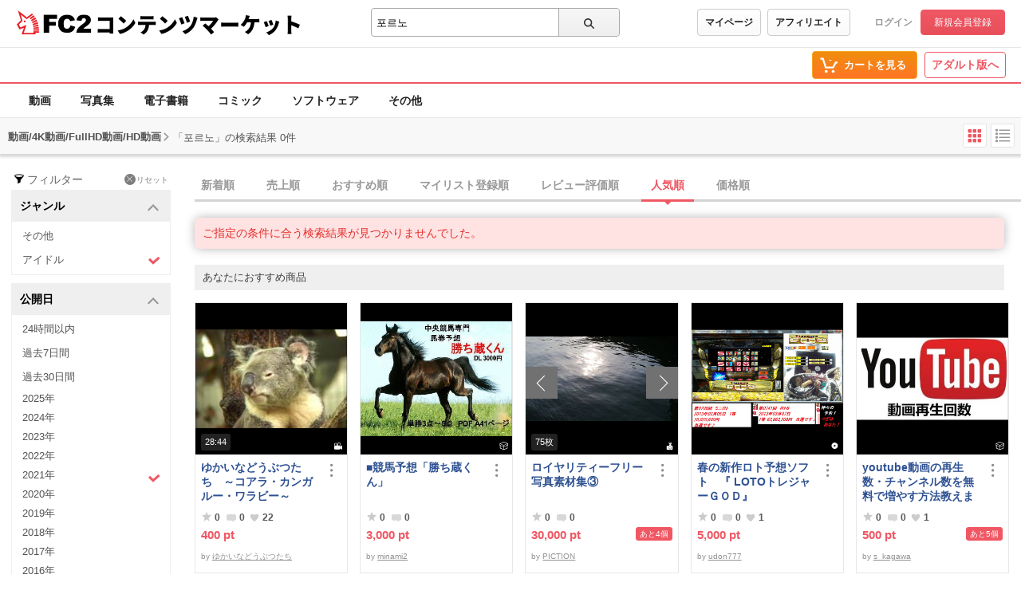

--- FILE ---
content_type: text/html;charset=UTF-8
request_url: https://contents.fc2.com/search/?q=%ED%8F%AC%EB%A5%B4%EB%85%B8&sort=popular&order=desc&published=2021&author_id=drqvvFdq&genre%5B1%5D=5&type%5B1%5D=23&type%5B2%5D=24&type%5B3%5D=1&type%5B4%5D=22&limited=2&assess=0&fp=500&tp=1000
body_size: 24022
content:
<!DOCTYPE html><html lang="ja"><head><meta charset="utf-8"><title>포르노 - 検索結果 - 一般 | FC2コンテンツマーケット</title><meta name="description" content="포르노 - 検索結果 - 高画質動画から独占配信の電子書籍、珠玉のコミックまで、FC2コンテンツマーケットが誇る高品質なコンテンツを厳選してご紹介。最高の視聴・読書体験で、あなたの欲望を満たす究極の一作を発見してください。"><meta name="viewport" content="width=device-width, initial-scale=1.0"><meta name="format-detection" content="telephone=no"><meta name="google-site-verification" content="mKS09ZlD1dbuD2_ED_vSK3OLOeiLKqh4_b1zvF3-qxw"><meta name="viewport" content="width=device-width, initial-scale=1.0">
<meta name="format-detection" content="telephone=no">

<meta name="google-site-verification" content="mKS09ZlD1dbuD2_ED_vSK3OLOeiLKqh4_b1zvF3-qxw"><meta name="referrer" content="always"><meta http-equiv="x-pjax-version" content="d41d8cd98f00b204e9800998ecf8427e"><link rel="shortcut icon" type="image/ico" href="//static.fc2.com/share/image/favicon.ico"><link rel="stylesheet" type="text/css" href="//static.fc2.com/share/fc2parts/css/share.css"><link rel="stylesheet" type="text/css" href="/contents_source/css/normalize.min.css?140131"><link rel="stylesheet" type="text/css" href="/contents_source/css/common.min.css?190318"><link rel="stylesheet" type="text/css" href="//static.fc2.com/contents/css/u/sales/ui/x793TLu6c82PK-zw7MvO-l6Y7srsLsA.css?150115"><!--[if lt IE 9]><link rel="stylesheet" type="text/css" href="/contents_source/css/for_ie_common.min.css?140131"><![endif]--><!--[if lte IE 8]><script src="/contents_source/js/lib/html5shiv_js/html5shiv.js"></script><script src="//css3-mediaqueries-js.googlecode.com/svn/trunk/css3-mediaqueries.js"></script><![endif]--><script type="text/javascript" src="https://static.fc2.com/contents/js/jQuery.1.7.1.js"></script><script type="text/javascript" src="//static.fc2.com/contents/js/lib/underscore_js/underscore.js?140131"></script><script type="text/javascript" src="//static.fc2.com/contents/js/lib/underscoe_string_js/underscore.string.min.js"></script><script>_.mixin(s.exports());</script><script>var locale_texts = {"lang_mode": "ja","申し訳ございません。この機種は動画再生に対応していません。": "申し訳ございません。この機種は動画再生に対応していません。","閉じる": "閉じる","フォローする": "フォローする","フォロー中": "フォロー中","購読中": "購読中","購読する": "購読する","フォローデータが取得できませんでした": "フォローデータが取得できませんでした","アンフォローに失敗しました。": "アンフォローに失敗しました。","フォローに失敗しました。": "フォローに失敗しました。","メルマガ解除に失敗しました。": "メルマガ解除に失敗しました。","メルマガ登録に失敗しました。": "メルマガ登録に失敗しました。",}</script><script type="text/javascript" src="/contents_source/js/u/plg/3b_mnNpx4emnfuuwuyuw.js" async></script><script type="text/javascript">window.FC2ContentsObject=window.FC2ContentsObject||[];window.FC2ContentsObject.push(['ae', '589edb1671fe92d21bf2cfde558afb8c']);window.FC2ContentsObject.push(['T3Wn117671_1', '購入済み']);</script></head><body aria-label="tile" aria-busy="false"><script>
    
    dataLayer = [];
</script>

<link rel="stylesheet" type="text/css" href="//static.fc2.com/contents/css/u/c/x793TLu6c82PK-oy4cmXlfzb9-TLy53Z3ZXYA.css" integrity="sha384-iVZtUsEUPyBLq1o6hJky5loh2XRqbWTUxRzUrxp1vPL8sYhy2oWJR5euVp4vz5qe" crossorigin="anonymous" /><link rel="stylesheet" type="text/css" href="//static.fc2.com/contents/css/u/c/item/x793TLu6c82PK-j37du-ddjdlds.css"><div class="z9KsZnYS Em4y3dZa" data-menu-name="main-header" data-nav-name="header"><header class="m-hder-1000"><section><div class="m-hder-1000_inBoxL"><h1><a href="https://fc2.com/ja/" class="fc2logo"><img src="//static.fc2.com/contents/images/header/main_logo_new.png" alt="FC2"></a><a href="/" data-pjx="pjx-front-container"  class="svc_nam">コンテンツマーケット</a></h1></div><div class="m-hder-1000_inBoxM"><form action="//contents.fc2.com/search/"data-form="search"data-adult="//contents.fc2.com/search/"method="get" class="c-input-searchbox-104"><div class="c-input-searchbox-104_input"><input name="q" type="search" placeholder="商品を検索" value="포르노" aria-expanded="false" data-suggest-id="mui_1766292579935077" autocomplete="off"></div><div class="c-input-searchbox-104_btn"><button class="c-btn-205"><?xml version="1.0" encoding="UTF-8" standalone="no"?><svg version="1.1" xmlns="http://www.w3.org/2000/svg" xmlns:xlink="http://www.w3.org/1999/xlink"><path d="M2.603,6.289 C2.603,4.276 4.206,2.638 6.177,2.638 C8.147,2.638 9.75,4.276 9.75,6.289 C9.75,8.302 8.147,9.94 6.177,9.94 C4.206,9.94 2.603,8.302 2.603,6.289 M13.766,12.602 L10.472,9.237 C11.028,8.393 11.353,7.379 11.353,6.289 C11.353,3.372 9.031,1 6.177,1 C3.322,1 1,3.372 1,6.289 C1,9.206 3.322,11.578 6.177,11.578 C7.386,11.578 8.498,11.149 9.379,10.436 L12.632,13.76 C12.789,13.92 12.994,14 13.199,14 C13.404,14 13.609,13.92 13.766,13.76 C14.079,13.44 14.079,12.922 13.766,12.602"></path></svg>
</button></div><div class="c-input-searchbox-104_suggest" id="mui_1766292579935077" data-suggest-api="/api/v4/rs/header/keyword_suggests" aria-hidden="true" aria-busy="true"></div></form></div><div class="m-hder-1000_inBoxR"><section class="m-hder-1000_inBoxArea"><span><a href="/consumer/" class="c-btn-201" data-counter="cref_click" data-counter-id="header-button-005_consumer">マイページ</a><a href="/affiliate/sales/report" class="c-btn-201" data-counter="cref_click" data-counter-id="header-button-005_aff">アフィリエイト</a></span><div class="c-account-110"><span><a href="/lk/services/id/login" data-counter="cref_click" data-counter-id="header-user-001_login">ログイン</a><a href="/lk/services/id/signup" class="c-btn-206" data-counter="cref_click" data-counter-id="header-user-001_signup">新規会員登録</a></span></div></section></div></section></header><nav class="m-globalMenu-1100"><ul class="m-globalMenu-1100_navA"></ul><div class="m-globalMenu-1000_RArea"><ul><li><a href="/cart.php" class="c-btn-203" data-counter="cref_click" data-counter-id="header-button-001_cart"><span data-label="cart-count">-</span><?xml version="1.0" encoding="UTF-8" standalone="no"?><svg version="1.1" xmlns="http://www.w3.org/2000/svg" xmlns:xlink="http://www.w3.org/1999/xlink"><ellipse cx="9.78007079" cy="21.5473592" rx="1.89244965" ry="1.85795568"></ellipse><ellipse cx="18.4704956" cy="21.5473592" rx="1.89244965" ry="1.85795568"></ellipse><polygon fill-rule="nonzero" points="8.34345748 17.6978694 19.087856 17.6978694 22.5261855 11.4196792 23.8784373 11.4196792 23.8784373 9.13670101 21.152475 9.13670101 17.7141455 15.4148911 10.0342184 15.4148911 6.57373905 4.57074456 2.5562525 4.57074456 2.5562525 6.85372278 4.88297812 6.85372278"></polygon></svg>
<b>カートを見る</b><div class="pointback-cart-alert" data-message="cart-alert" aria-hidden="true"></div></a></li></ul><span><a href="//adult.contents.fc2.com/" class="c-btn-207" data-counter="cref_click" data-counter-id="header-button-004_adult">アダルト版へ</a></span></div></nav><nav class="m-globalMenu-1000"><ul class="m-globalMenu-1000_navA" data-sub-index-links><li><a href="/sub_top.php?m=video" data-type="video" data-pjx="pjx-front-container" data-counter="cref_click" data-counter-id="header-006_video">動画</a></li><li><a href="/sub_top.php?m=image" data-type="image" data-pjx="pjx-front-container" data-counter="cref_click" data-counter-id="header-006_image">写真集</a></li><li><a href="/sub_top.php?m=ebook" data-type="ebook" data-pjx="pjx-front-container" data-counter="cref_click" data-counter-id="header-006_ebook">電子書籍</a></li><li><a href="/sub_top.php?m=dojin_comic" data-type="dojin_comic" data-pjx="pjx-front-container" data-counter="cref_click" data-counter-id="header-006_comic">コミック</a></li><li><a href="/sub_top.php?m=software" data-type="software" data-pjx="pjx-front-container" data-counter="cref_click" data-counter-id="header-006_software">ソフトウェア</a></li><li><a href="/sub_top.php?m=etc" data-type="etc" data-pjx="pjx-front-container" data-counter="cref_click" data-counter-id="header-006_other">その他</a></li></ul><section class="m-globalMenu-1100_bells"></section></nav></div><link rel="stylesheet" type="text/css" href="//static.fc2.com/contents/css/u/search/x793TLu6c82PK-zy4eWPRdldrdk.css?t=12.12"><link rel="stylesheet" type="text/css" href="//static.fc2.com/contents/css/u/search/list/x793TLu6c82PK-zy4eWPRf2aefS7K7C7A.css?t=9.5"><script type="text/javascript" src="/contents_source/js/u/search/55cPLHouwu0ux.js" defer></script><link rel="stylesheet" type="text/css" href="/css/x793TLu6c82PK-w1YfFuzfhyfc2e7K7K7A.css?t=1904"><section class="wp_loadingArea"><div class="wp_loadingArea_bar"></div></section>
<section class="e5FD7vsC" data-feed-name="pjax-result"><div id="pjx-container" data-pjx-container><div class="search_header"><span>動画/4K動画/FullHD動画/HD動画</span><?xml version="1.0" encoding="UTF-8" standalone="no"?><svg viewBox="0 0 16 16" version="1.1" xmlns="http://www.w3.org/2000/svg" xmlns:xlink="http://www.w3.org/1999/xlink" class="Icon_Arrow"><polygon points="13.4794012 11.7187747 15 10.3225179 8.06355319 3 1 10.1673549 2.45975232 11.6271072 8 5.98305782"></polygon></svg>
<p>「포르노」の検索結果 0件</p><div class="search_changeStBtn"><button data-button-name="style-change" data-style="tile" aria-selected="true"><?xml version="1.0" encoding="UTF-8" standalone="no"?><svg viewBox="0 0 22 22" version="1.1" xmlns="http://www.w3.org/2000/svg" xmlns:xlink="http://www.w3.org/1999/xlink"><rect x="2.5999999" y="3" width="4.5" height="4.5" rx="1"></rect><rect x="2.5999999" y="9" width="4.5" height="4.5" rx="1"></rect><rect x="2.5999999" y="15" width="4.5" height="4.5" rx="1"></rect><rect x="8.5999999" y="3" width="4.5" height="4.5" rx="1"></rect><rect x="8.5999999" y="9" width="4.5" height="4.5" rx="1"></rect><rect x="8.5999999" y="15" width="4.5" height="4.5" rx="1"></rect><rect x="14.5999999" y="3" width="4.5" height="4.5" rx="1"></rect><rect x="14.5999999" y="9" width="4.5" height="4.5" rx="1"></rect><rect x="14.5999999" y="15" width="4.5" height="4.5" rx="1"></rect></svg>
</button><button data-button-name="style-change" data-style="list" aria-selected="false"><?xml version="1.0" encoding="UTF-8" standalone="no"?><svg viewBox="0 0 22 22" version="1.1" xmlns="http://www.w3.org/2000/svg" xmlns:xlink="http://www.w3.org/1999/xlink"><rect x="2" y="2.75" width="3" height="3" rx="1"></rect><rect x="6.5" y="3.5" width="13.5" height="1.5"></rect><rect x="6.5" y="8" width="13.5" height="1.5"></rect><rect x="6.5" y="12.5" width="13.5" height="1.5"></rect><rect x="6.5" y="17" width="13.5" height="1.5"></rect><rect x="2" y="7.25" width="3" height="3" rx="1"></rect><rect x="2" y="11.75" width="3" height="3" rx="1"></rect><rect x="2" y="16.25" width="3" height="3" rx="1"></rect></svg>
</button></div></div> <div class="search_wp"><div class="search_haw"><form action="/search/" method="get" data-form-name="search"><div class="search_filterReset"><?xml version="1.0" encoding="UTF-8" standalone="no"?><svg viewBox="0 0 40 40" version="1.1" xmlns="http://www.w3.org/2000/svg" xmlns:xlink="http://www.w3.org/1999/xlink"><path d="M20,15.9 C13.953,15.9 10.645,14.207 10.2,13.45 C10.216,13.423 10.243,13.394 10.266,13.364 C10.888,12.574 14.165,11 20,11 C25.835,11 29.112,12.574 29.734,13.364 C29.757,13.394 29.784,13.423 29.8,13.45 C29.355,14.207 26.047,15.9 20,15.9 M32,13.413 C31.874,10.968 26.555,9 20,9 C13.445,9 8.126,10.968 8,13.413 L8,13.421 L10.184,16.088 L16.504,23.806 L16.504,32.138 C16.504,32.523 16.919,32.763 17.252,32.572 L23.252,29.144 C23.408,29.055 23.504,28.889 23.504,28.71 L23.504,23.806 L29.83,16.081 C29.83,16.081 32,13.419 32,13.413"></path></svg>
<span>フィルター</span><a href="/search/"><span><?xml version="1.0" encoding="UTF-8" standalone="no"?><svg viewBox="0 0 35 35" version="1.1" xmlns="http://www.w3.org/2000/svg" xmlns:xlink="http://www.w3.org/1999/xlink"><path d="M12.1066017,10.6923882 L1.5,0.0857864376 L0.0857864376,1.5 L10.6923882,12.1066017 L0.0857864376,22.7132034 L1.5,24.127417 L12.1066017,13.5208153 L22.7132034,24.127417 L24.127417,22.7132034 L13.5208153,12.1066017 L24.127417,1.5 L22.7132034,0.0857864376 L12.1066017,10.6923882 Z" ></path></svg>
</span>リセット</a></div><section class="search_inbox" aria-expanded="true" id="mui_17662925796403424p"><h3 data-tab-name="search_genre" aria-controls="mui_17662925796403424" data-expand-target="mui_17662925796403424p" role="button">ジャンル<?xml version="1.0" encoding="UTF-8" standalone="no"?><svg viewBox="0 0 16 16" version="1.1" xmlns="http://www.w3.org/2000/svg" xmlns:xlink="http://www.w3.org/1999/xlink" class="Icon_Arrow"><polygon points="13.4794012 11.7187747 15 10.3225179 8.06355319 3 1 10.1673549 2.45975232 11.6271072 8 5.98305782"></polygon></svg>
</h3><ul id="mui_17662925796403424"><li><a href="/search/?q=%ED%8F%AC%EB%A5%B4%EB%85%B8&sort=popular&order=desc&published=2021&author_id=drqvvFdq&genre%5B1%5D=5&genre%5B2%5D=1&type%5B1%5D=23&type%5B2%5D=24&type%5B3%5D=1&type%5B4%5D=22&limited=2&assess=0&fp=500&tp=1000" data-pjx="pjx-container" aria-selected="false" data-counter="cref_click" data-counter-id="116045-genre"><?xml version="1.0" encoding="UTF-8" standalone="no"?><svg viewBox="0 0 16 16" version="1.1" xmlns="http://www.w3.org/2000/svg" xlink="http://www.w3.org/1999/xlink"><polygon points="3.06066017 4.76009455 0.939339828 6.88141489 6.84332411 12.7853992 15.4945529 5.12288227 13.5054471 2.87711773 6.96799664 8.66743102"></polygon></svg>
その他</a></li><li><a href="/search/?q=%ED%8F%AC%EB%A5%B4%EB%85%B8&sort=popular&order=desc&published=2021&author_id=drqvvFdq&type%5B1%5D=23&type%5B2%5D=24&type%5B3%5D=1&type%5B4%5D=22&limited=2&assess=0&fp=500&tp=1000" data-pjx="pjx-container" aria-selected="true" data-counter="cref_click" data-counter-id="116045-genre"><?xml version="1.0" encoding="UTF-8" standalone="no"?><svg viewBox="0 0 16 16" version="1.1" xmlns="http://www.w3.org/2000/svg" xlink="http://www.w3.org/1999/xlink"><polygon points="3.06066017 4.76009455 0.939339828 6.88141489 6.84332411 12.7853992 15.4945529 5.12288227 13.5054471 2.87711773 6.96799664 8.66743102"></polygon></svg>
アイドル</a></li></ul><div aria-selected="true"><span>未選択</span><span><span>アイドル</span><a href="/search/?q=%ED%8F%AC%EB%A5%B4%EB%85%B8&sort=popular&order=desc&published=2021&author_id=drqvvFdq&type%5B1%5D=23&type%5B2%5D=24&type%5B3%5D=1&type%5B4%5D=22&limited=2&assess=0&fp=500&tp=1000" data-pjx="pjx-container"><?xml version="1.0" encoding="UTF-8" standalone="no"?><svg viewBox="0 0 35 35" version="1.1" xmlns="http://www.w3.org/2000/svg" xmlns:xlink="http://www.w3.org/1999/xlink"><path d="M12.1066017,10.6923882 L1.5,0.0857864376 L0.0857864376,1.5 L10.6923882,12.1066017 L0.0857864376,22.7132034 L1.5,24.127417 L12.1066017,13.5208153 L22.7132034,24.127417 L24.127417,22.7132034 L13.5208153,12.1066017 L24.127417,1.5 L22.7132034,0.0857864376 L12.1066017,10.6923882 Z" ></path></svg>
</a></span></div></section><section class="search_inbox" aria-expanded="true" id="mui_17662925792509825p"><h3 data-tab-name="search_published_at" aria-controls="mui_17662925792509825" data-expand-target="mui_17662925792509825p" role="button">公開日<?xml version="1.0" encoding="UTF-8" standalone="no"?><svg viewBox="0 0 16 16" version="1.1" xmlns="http://www.w3.org/2000/svg" xmlns:xlink="http://www.w3.org/1999/xlink" class="Icon_Arrow"><polygon points="13.4794012 11.7187747 15 10.3225179 8.06355319 3 1 10.1673549 2.45975232 11.6271072 8 5.98305782"></polygon></svg>
</h3><ul id="mui_17662925792509825"><li><a href="/search/?q=%ED%8F%AC%EB%A5%B4%EB%85%B8&sort=popular&order=desc&published=today&author_id=drqvvFdq&genre%5B1%5D=5&type%5B1%5D=23&type%5B2%5D=24&type%5B3%5D=1&type%5B4%5D=22&limited=2&assess=0&fp=500&tp=1000" data-pjx="pjx-container" aria-selected="false" data-counter="cref_click" data-counter-id="116045-published_at"><?xml version="1.0" encoding="UTF-8" standalone="no"?><svg viewBox="0 0 16 16" version="1.1" xmlns="http://www.w3.org/2000/svg" xlink="http://www.w3.org/1999/xlink"><polygon points="3.06066017 4.76009455 0.939339828 6.88141489 6.84332411 12.7853992 15.4945529 5.12288227 13.5054471 2.87711773 6.96799664 8.66743102"></polygon></svg>
24時間以内</a></li><li><a href="/search/?q=%ED%8F%AC%EB%A5%B4%EB%85%B8&sort=popular&order=desc&published=week&author_id=drqvvFdq&genre%5B1%5D=5&type%5B1%5D=23&type%5B2%5D=24&type%5B3%5D=1&type%5B4%5D=22&limited=2&assess=0&fp=500&tp=1000" data-pjx="pjx-container" aria-selected="false" data-counter="cref_click" data-counter-id="116045-published_at"><?xml version="1.0" encoding="UTF-8" standalone="no"?><svg viewBox="0 0 16 16" version="1.1" xmlns="http://www.w3.org/2000/svg" xlink="http://www.w3.org/1999/xlink"><polygon points="3.06066017 4.76009455 0.939339828 6.88141489 6.84332411 12.7853992 15.4945529 5.12288227 13.5054471 2.87711773 6.96799664 8.66743102"></polygon></svg>
過去7日間</a></li><li><a href="/search/?q=%ED%8F%AC%EB%A5%B4%EB%85%B8&sort=popular&order=desc&published=month&author_id=drqvvFdq&genre%5B1%5D=5&type%5B1%5D=23&type%5B2%5D=24&type%5B3%5D=1&type%5B4%5D=22&limited=2&assess=0&fp=500&tp=1000" data-pjx="pjx-container" aria-selected="false" data-counter="cref_click" data-counter-id="116045-published_at"><?xml version="1.0" encoding="UTF-8" standalone="no"?><svg viewBox="0 0 16 16" version="1.1" xmlns="http://www.w3.org/2000/svg" xlink="http://www.w3.org/1999/xlink"><polygon points="3.06066017 4.76009455 0.939339828 6.88141489 6.84332411 12.7853992 15.4945529 5.12288227 13.5054471 2.87711773 6.96799664 8.66743102"></polygon></svg>
過去30日間</a></li><li class="past-year"><a href="/search/?q=%ED%8F%AC%EB%A5%B4%EB%85%B8&sort=popular&order=desc&published=2025&author_id=drqvvFdq&genre%5B1%5D=5&type%5B1%5D=23&type%5B2%5D=24&type%5B3%5D=1&type%5B4%5D=22&limited=2&assess=0&fp=500&tp=1000" data-pjx="pjx-container" aria-selected="false" data-counter="cref_click" data-counter-id="116045-published_at"><?xml version="1.0" encoding="UTF-8" standalone="no"?><svg viewBox="0 0 16 16" version="1.1" xmlns="http://www.w3.org/2000/svg" xlink="http://www.w3.org/1999/xlink"><polygon points="3.06066017 4.76009455 0.939339828 6.88141489 6.84332411 12.7853992 15.4945529 5.12288227 13.5054471 2.87711773 6.96799664 8.66743102"></polygon></svg>
2025年</a></li><li class="past-year"><a href="/search/?q=%ED%8F%AC%EB%A5%B4%EB%85%B8&sort=popular&order=desc&published=2024&author_id=drqvvFdq&genre%5B1%5D=5&type%5B1%5D=23&type%5B2%5D=24&type%5B3%5D=1&type%5B4%5D=22&limited=2&assess=0&fp=500&tp=1000" data-pjx="pjx-container" aria-selected="false" data-counter="cref_click" data-counter-id="116045-published_at"><?xml version="1.0" encoding="UTF-8" standalone="no"?><svg viewBox="0 0 16 16" version="1.1" xmlns="http://www.w3.org/2000/svg" xlink="http://www.w3.org/1999/xlink"><polygon points="3.06066017 4.76009455 0.939339828 6.88141489 6.84332411 12.7853992 15.4945529 5.12288227 13.5054471 2.87711773 6.96799664 8.66743102"></polygon></svg>
2024年</a></li><li class="past-year"><a href="/search/?q=%ED%8F%AC%EB%A5%B4%EB%85%B8&sort=popular&order=desc&published=2023&author_id=drqvvFdq&genre%5B1%5D=5&type%5B1%5D=23&type%5B2%5D=24&type%5B3%5D=1&type%5B4%5D=22&limited=2&assess=0&fp=500&tp=1000" data-pjx="pjx-container" aria-selected="false" data-counter="cref_click" data-counter-id="116045-published_at"><?xml version="1.0" encoding="UTF-8" standalone="no"?><svg viewBox="0 0 16 16" version="1.1" xmlns="http://www.w3.org/2000/svg" xlink="http://www.w3.org/1999/xlink"><polygon points="3.06066017 4.76009455 0.939339828 6.88141489 6.84332411 12.7853992 15.4945529 5.12288227 13.5054471 2.87711773 6.96799664 8.66743102"></polygon></svg>
2023年</a></li><li class="past-year"><a href="/search/?q=%ED%8F%AC%EB%A5%B4%EB%85%B8&sort=popular&order=desc&published=2022&author_id=drqvvFdq&genre%5B1%5D=5&type%5B1%5D=23&type%5B2%5D=24&type%5B3%5D=1&type%5B4%5D=22&limited=2&assess=0&fp=500&tp=1000" data-pjx="pjx-container" aria-selected="false" data-counter="cref_click" data-counter-id="116045-published_at"><?xml version="1.0" encoding="UTF-8" standalone="no"?><svg viewBox="0 0 16 16" version="1.1" xmlns="http://www.w3.org/2000/svg" xlink="http://www.w3.org/1999/xlink"><polygon points="3.06066017 4.76009455 0.939339828 6.88141489 6.84332411 12.7853992 15.4945529 5.12288227 13.5054471 2.87711773 6.96799664 8.66743102"></polygon></svg>
2022年</a></li><li class="past-year"><a href="/search/?q=%ED%8F%AC%EB%A5%B4%EB%85%B8&sort=popular&order=desc&author_id=drqvvFdq&genre%5B1%5D=5&type%5B1%5D=23&type%5B2%5D=24&type%5B3%5D=1&type%5B4%5D=22&limited=2&assess=0&fp=500&tp=1000" data-pjx="pjx-container" aria-selected="true" data-counter="cref_click" data-counter-id="116045-published_at"><?xml version="1.0" encoding="UTF-8" standalone="no"?><svg viewBox="0 0 16 16" version="1.1" xmlns="http://www.w3.org/2000/svg" xlink="http://www.w3.org/1999/xlink"><polygon points="3.06066017 4.76009455 0.939339828 6.88141489 6.84332411 12.7853992 15.4945529 5.12288227 13.5054471 2.87711773 6.96799664 8.66743102"></polygon></svg>
2021年</a></li><li class="past-year"><a href="/search/?q=%ED%8F%AC%EB%A5%B4%EB%85%B8&sort=popular&order=desc&published=2020&author_id=drqvvFdq&genre%5B1%5D=5&type%5B1%5D=23&type%5B2%5D=24&type%5B3%5D=1&type%5B4%5D=22&limited=2&assess=0&fp=500&tp=1000" data-pjx="pjx-container" aria-selected="false" data-counter="cref_click" data-counter-id="116045-published_at"><?xml version="1.0" encoding="UTF-8" standalone="no"?><svg viewBox="0 0 16 16" version="1.1" xmlns="http://www.w3.org/2000/svg" xlink="http://www.w3.org/1999/xlink"><polygon points="3.06066017 4.76009455 0.939339828 6.88141489 6.84332411 12.7853992 15.4945529 5.12288227 13.5054471 2.87711773 6.96799664 8.66743102"></polygon></svg>
2020年</a></li><li class="past-year"><a href="/search/?q=%ED%8F%AC%EB%A5%B4%EB%85%B8&sort=popular&order=desc&published=2019&author_id=drqvvFdq&genre%5B1%5D=5&type%5B1%5D=23&type%5B2%5D=24&type%5B3%5D=1&type%5B4%5D=22&limited=2&assess=0&fp=500&tp=1000" data-pjx="pjx-container" aria-selected="false" data-counter="cref_click" data-counter-id="116045-published_at"><?xml version="1.0" encoding="UTF-8" standalone="no"?><svg viewBox="0 0 16 16" version="1.1" xmlns="http://www.w3.org/2000/svg" xlink="http://www.w3.org/1999/xlink"><polygon points="3.06066017 4.76009455 0.939339828 6.88141489 6.84332411 12.7853992 15.4945529 5.12288227 13.5054471 2.87711773 6.96799664 8.66743102"></polygon></svg>
2019年</a></li><li class="past-year"><a href="/search/?q=%ED%8F%AC%EB%A5%B4%EB%85%B8&sort=popular&order=desc&published=2018&author_id=drqvvFdq&genre%5B1%5D=5&type%5B1%5D=23&type%5B2%5D=24&type%5B3%5D=1&type%5B4%5D=22&limited=2&assess=0&fp=500&tp=1000" data-pjx="pjx-container" aria-selected="false" data-counter="cref_click" data-counter-id="116045-published_at"><?xml version="1.0" encoding="UTF-8" standalone="no"?><svg viewBox="0 0 16 16" version="1.1" xmlns="http://www.w3.org/2000/svg" xlink="http://www.w3.org/1999/xlink"><polygon points="3.06066017 4.76009455 0.939339828 6.88141489 6.84332411 12.7853992 15.4945529 5.12288227 13.5054471 2.87711773 6.96799664 8.66743102"></polygon></svg>
2018年</a></li><li class="past-year"><a href="/search/?q=%ED%8F%AC%EB%A5%B4%EB%85%B8&sort=popular&order=desc&published=2017&author_id=drqvvFdq&genre%5B1%5D=5&type%5B1%5D=23&type%5B2%5D=24&type%5B3%5D=1&type%5B4%5D=22&limited=2&assess=0&fp=500&tp=1000" data-pjx="pjx-container" aria-selected="false" data-counter="cref_click" data-counter-id="116045-published_at"><?xml version="1.0" encoding="UTF-8" standalone="no"?><svg viewBox="0 0 16 16" version="1.1" xmlns="http://www.w3.org/2000/svg" xlink="http://www.w3.org/1999/xlink"><polygon points="3.06066017 4.76009455 0.939339828 6.88141489 6.84332411 12.7853992 15.4945529 5.12288227 13.5054471 2.87711773 6.96799664 8.66743102"></polygon></svg>
2017年</a></li><li class="past-year"><a href="/search/?q=%ED%8F%AC%EB%A5%B4%EB%85%B8&sort=popular&order=desc&published=2016&author_id=drqvvFdq&genre%5B1%5D=5&type%5B1%5D=23&type%5B2%5D=24&type%5B3%5D=1&type%5B4%5D=22&limited=2&assess=0&fp=500&tp=1000" data-pjx="pjx-container" aria-selected="false" data-counter="cref_click" data-counter-id="116045-published_at"><?xml version="1.0" encoding="UTF-8" standalone="no"?><svg viewBox="0 0 16 16" version="1.1" xmlns="http://www.w3.org/2000/svg" xlink="http://www.w3.org/1999/xlink"><polygon points="3.06066017 4.76009455 0.939339828 6.88141489 6.84332411 12.7853992 15.4945529 5.12288227 13.5054471 2.87711773 6.96799664 8.66743102"></polygon></svg>
2016年</a></li><li class="past-year"><a href="/search/?q=%ED%8F%AC%EB%A5%B4%EB%85%B8&sort=popular&order=desc&published=2015&author_id=drqvvFdq&genre%5B1%5D=5&type%5B1%5D=23&type%5B2%5D=24&type%5B3%5D=1&type%5B4%5D=22&limited=2&assess=0&fp=500&tp=1000" data-pjx="pjx-container" aria-selected="false" data-counter="cref_click" data-counter-id="116045-published_at"><?xml version="1.0" encoding="UTF-8" standalone="no"?><svg viewBox="0 0 16 16" version="1.1" xmlns="http://www.w3.org/2000/svg" xlink="http://www.w3.org/1999/xlink"><polygon points="3.06066017 4.76009455 0.939339828 6.88141489 6.84332411 12.7853992 15.4945529 5.12288227 13.5054471 2.87711773 6.96799664 8.66743102"></polygon></svg>
2015年</a></li><li class="past-year"><a href="/search/?q=%ED%8F%AC%EB%A5%B4%EB%85%B8&sort=popular&order=desc&published=2014&author_id=drqvvFdq&genre%5B1%5D=5&type%5B1%5D=23&type%5B2%5D=24&type%5B3%5D=1&type%5B4%5D=22&limited=2&assess=0&fp=500&tp=1000" data-pjx="pjx-container" aria-selected="false" data-counter="cref_click" data-counter-id="116045-published_at"><?xml version="1.0" encoding="UTF-8" standalone="no"?><svg viewBox="0 0 16 16" version="1.1" xmlns="http://www.w3.org/2000/svg" xlink="http://www.w3.org/1999/xlink"><polygon points="3.06066017 4.76009455 0.939339828 6.88141489 6.84332411 12.7853992 15.4945529 5.12288227 13.5054471 2.87711773 6.96799664 8.66743102"></polygon></svg>
2014年</a></li><li class="past-year"><a href="/search/?q=%ED%8F%AC%EB%A5%B4%EB%85%B8&sort=popular&order=desc&published=2013&author_id=drqvvFdq&genre%5B1%5D=5&type%5B1%5D=23&type%5B2%5D=24&type%5B3%5D=1&type%5B4%5D=22&limited=2&assess=0&fp=500&tp=1000" data-pjx="pjx-container" aria-selected="false" data-counter="cref_click" data-counter-id="116045-published_at"><?xml version="1.0" encoding="UTF-8" standalone="no"?><svg viewBox="0 0 16 16" version="1.1" xmlns="http://www.w3.org/2000/svg" xlink="http://www.w3.org/1999/xlink"><polygon points="3.06066017 4.76009455 0.939339828 6.88141489 6.84332411 12.7853992 15.4945529 5.12288227 13.5054471 2.87711773 6.96799664 8.66743102"></polygon></svg>
2013年</a></li><li class="past-year"><a href="/search/?q=%ED%8F%AC%EB%A5%B4%EB%85%B8&sort=popular&order=desc&published=2012&author_id=drqvvFdq&genre%5B1%5D=5&type%5B1%5D=23&type%5B2%5D=24&type%5B3%5D=1&type%5B4%5D=22&limited=2&assess=0&fp=500&tp=1000" data-pjx="pjx-container" aria-selected="false" data-counter="cref_click" data-counter-id="116045-published_at"><?xml version="1.0" encoding="UTF-8" standalone="no"?><svg viewBox="0 0 16 16" version="1.1" xmlns="http://www.w3.org/2000/svg" xlink="http://www.w3.org/1999/xlink"><polygon points="3.06066017 4.76009455 0.939339828 6.88141489 6.84332411 12.7853992 15.4945529 5.12288227 13.5054471 2.87711773 6.96799664 8.66743102"></polygon></svg>
2012年</a></li></ul><div aria-selected="true"><span>未選択</span><span><span>2021年</span><a href="/search/?q=%ED%8F%AC%EB%A5%B4%EB%85%B8&sort=popular&order=desc&author_id=drqvvFdq&genre%5B1%5D=5&type%5B1%5D=23&type%5B2%5D=24&type%5B3%5D=1&type%5B4%5D=22&limited=2&assess=0&fp=500&tp=1000" data-pjx="pjx-container"><?xml version="1.0" encoding="UTF-8" standalone="no"?><svg viewBox="0 0 35 35" version="1.1" xmlns="http://www.w3.org/2000/svg" xmlns:xlink="http://www.w3.org/1999/xlink"><path d="M12.1066017,10.6923882 L1.5,0.0857864376 L0.0857864376,1.5 L10.6923882,12.1066017 L0.0857864376,22.7132034 L1.5,24.127417 L12.1066017,13.5208153 L22.7132034,24.127417 L24.127417,22.7132034 L13.5208153,12.1066017 L24.127417,1.5 L22.7132034,0.0857864376 L12.1066017,10.6923882 Z" ></path></svg>
</a></span></div></section><section class="search_inbox search_price" aria-expanded="true" id="mui_17662925795500626p"><h3 data-tab-name="search_price" aria-controls="mui_17662925795500626" data-expand-target="mui_17662925795500626p" role="button">価格帯<?xml version="1.0" encoding="UTF-8" standalone="no"?><svg viewBox="0 0 16 16" version="1.1" xmlns="http://www.w3.org/2000/svg" xmlns:xlink="http://www.w3.org/1999/xlink" class="Icon_Arrow"><polygon points="13.4794012 11.7187747 15 10.3225179 8.06355319 3 1 10.1673549 2.45975232 11.6271072 8 5.98305782"></polygon></svg>
</h3><ul id="mui_17662925795500626"><li><a href="/search/?q=%ED%8F%AC%EB%A5%B4%EB%85%B8&sort=popular&order=desc&published=2021&author_id=drqvvFdq&genre%5B1%5D=5&type%5B1%5D=23&type%5B2%5D=24&type%5B3%5D=1&type%5B4%5D=22&limited=2&assess=0&fp=0&tp=500" data-pjx="pjx-container" aria-selected="false" data-counter="cref_click" data-counter-id="116045-price"><?xml version="1.0" encoding="UTF-8" standalone="no"?><svg viewBox="0 0 16 16" version="1.1" xmlns="http://www.w3.org/2000/svg" xlink="http://www.w3.org/1999/xlink"><polygon points="3.06066017 4.76009455 0.939339828 6.88141489 6.84332411 12.7853992 15.4945529 5.12288227 13.5054471 2.87711773 6.96799664 8.66743102"></polygon></svg>
0-500pt</a></li><li><a href="/search/?q=%ED%8F%AC%EB%A5%B4%EB%85%B8&sort=popular&order=desc&published=2021&author_id=drqvvFdq&genre%5B1%5D=5&type%5B1%5D=23&type%5B2%5D=24&type%5B3%5D=1&type%5B4%5D=22&limited=2&assess=0" data-pjx="pjx-container" aria-selected="true" data-counter="cref_click" data-counter-id="116045-price"><?xml version="1.0" encoding="UTF-8" standalone="no"?><svg viewBox="0 0 16 16" version="1.1" xmlns="http://www.w3.org/2000/svg" xlink="http://www.w3.org/1999/xlink"><polygon points="3.06066017 4.76009455 0.939339828 6.88141489 6.84332411 12.7853992 15.4945529 5.12288227 13.5054471 2.87711773 6.96799664 8.66743102"></polygon></svg>
500pt-1000pt</a></li><li><a href="/search/?q=%ED%8F%AC%EB%A5%B4%EB%85%B8&sort=popular&order=desc&published=2021&author_id=drqvvFdq&genre%5B1%5D=5&type%5B1%5D=23&type%5B2%5D=24&type%5B3%5D=1&type%5B4%5D=22&limited=2&assess=0&fp=1000&tp=2000" data-pjx="pjx-container" aria-selected="false" data-counter="cref_click" data-counter-id="116045-price"><?xml version="1.0" encoding="UTF-8" standalone="no"?><svg viewBox="0 0 16 16" version="1.1" xmlns="http://www.w3.org/2000/svg" xlink="http://www.w3.org/1999/xlink"><polygon points="3.06066017 4.76009455 0.939339828 6.88141489 6.84332411 12.7853992 15.4945529 5.12288227 13.5054471 2.87711773 6.96799664 8.66743102"></polygon></svg>
1000pt-2000pt</a></li><li><a href="/search/?q=%ED%8F%AC%EB%A5%B4%EB%85%B8&sort=popular&order=desc&published=2021&author_id=drqvvFdq&genre%5B1%5D=5&type%5B1%5D=23&type%5B2%5D=24&type%5B3%5D=1&type%5B4%5D=22&limited=2&assess=0&fp=2000&tp=3000" data-pjx="pjx-container" aria-selected="false" data-counter="cref_click" data-counter-id="116045-price"><?xml version="1.0" encoding="UTF-8" standalone="no"?><svg viewBox="0 0 16 16" version="1.1" xmlns="http://www.w3.org/2000/svg" xlink="http://www.w3.org/1999/xlink"><polygon points="3.06066017 4.76009455 0.939339828 6.88141489 6.84332411 12.7853992 15.4945529 5.12288227 13.5054471 2.87711773 6.96799664 8.66743102"></polygon></svg>
2000pt-3000pt</a></li><li><a href="/search/?q=%ED%8F%AC%EB%A5%B4%EB%85%B8&sort=popular&order=desc&published=2021&author_id=drqvvFdq&genre%5B1%5D=5&type%5B1%5D=23&type%5B2%5D=24&type%5B3%5D=1&type%5B4%5D=22&limited=2&assess=0&fp=3000&tp=99999" data-pjx="pjx-container" aria-selected="false" data-counter="cref_click" data-counter-id="116045-price"><?xml version="1.0" encoding="UTF-8" standalone="no"?><svg viewBox="0 0 16 16" version="1.1" xmlns="http://www.w3.org/2000/svg" xlink="http://www.w3.org/1999/xlink"><polygon points="3.06066017 4.76009455 0.939339828 6.88141489 6.84332411 12.7853992 15.4945529 5.12288227 13.5054471 2.87711773 6.96799664 8.66743102"></polygon></svg>
3000pt-</a></li></ul><div aria-selected="true"><span>未選択</span><span><span>500pt-1000pt</span><a href="/search/?q=%ED%8F%AC%EB%A5%B4%EB%85%B8&sort=popular&order=desc&published=2021&author_id=drqvvFdq&genre%5B1%5D=5&type%5B1%5D=23&type%5B2%5D=24&type%5B3%5D=1&type%5B4%5D=22&limited=2&assess=0" data-pjx="pjx-container"><?xml version="1.0" encoding="UTF-8" standalone="no"?><svg viewBox="0 0 35 35" version="1.1" xmlns="http://www.w3.org/2000/svg" xmlns:xlink="http://www.w3.org/1999/xlink"><path d="M12.1066017,10.6923882 L1.5,0.0857864376 L0.0857864376,1.5 L10.6923882,12.1066017 L0.0857864376,22.7132034 L1.5,24.127417 L12.1066017,13.5208153 L22.7132034,24.127417 L24.127417,22.7132034 L13.5208153,12.1066017 L24.127417,1.5 L22.7132034,0.0857864376 L12.1066017,10.6923882 Z" ></path></svg>
</a></span></div></section><section class="search_inbox" aria-expanded="true" id="mui_1766292579324427p"><h3 role="button" data-tab-name="search_category" aria-controls="mui_1766292579324427" data-expand-target="mui_1766292579324427p">カテゴリ<?xml version="1.0" encoding="UTF-8" standalone="no"?><svg viewBox="0 0 16 16" version="1.1" xmlns="http://www.w3.org/2000/svg" xmlns:xlink="http://www.w3.org/1999/xlink" class="Icon_Arrow"><polygon points="13.4794012 11.7187747 15 10.3225179 8.06355319 3 1 10.1673549 2.45975232 11.6271072 8 5.98305782"></polygon></svg>
</h3><ul id="mui_1766292579324427"><li><a href="/search/?q=%ED%8F%AC%EB%A5%B4%EB%85%B8&sort=popular&order=desc&published=2021&author_id=drqvvFdq&genre%5B1%5D=5&type%5B1%5D=23&type%5B2%5D=24&type%5B4%5D=22&limited=2&assess=0&fp=500&tp=1000" data-pjx="pjx-container" aria-selected="true" data-counter="cref_click" data-counter-id="116045-category"><?xml version="1.0" encoding="UTF-8" standalone="no"?><svg viewBox="0 0 16 16" version="1.1" xmlns="http://www.w3.org/2000/svg" xlink="http://www.w3.org/1999/xlink"><polygon points="3.06066017 4.76009455 0.939339828 6.88141489 6.84332411 12.7853992 15.4945529 5.12288227 13.5054471 2.87711773 6.96799664 8.66743102"></polygon></svg>
動画</a></li><li><a href="/search/?q=%ED%8F%AC%EB%A5%B4%EB%85%B8&sort=popular&order=desc&published=2021&author_id=drqvvFdq&genre%5B1%5D=5&type%5B1%5D=23&type%5B2%5D=24&type%5B3%5D=1&type%5B4%5D=22&type%5B5%5D=20&limited=2&assess=0&fp=500&tp=1000" data-pjx="pjx-container" aria-selected="false" data-counter="cref_click" data-counter-id="116045-category"><?xml version="1.0" encoding="UTF-8" standalone="no"?><svg viewBox="0 0 16 16" version="1.1" xmlns="http://www.w3.org/2000/svg" xlink="http://www.w3.org/1999/xlink"><polygon points="3.06066017 4.76009455 0.939339828 6.88141489 6.84332411 12.7853992 15.4945529 5.12288227 13.5054471 2.87711773 6.96799664 8.66743102"></polygon></svg>
VR180動画</a></li><li><a href="/search/?q=%ED%8F%AC%EB%A5%B4%EB%85%B8&sort=popular&order=desc&published=2021&author_id=drqvvFdq&genre%5B1%5D=5&type%5B1%5D=23&type%5B2%5D=24&type%5B3%5D=1&type%5B4%5D=22&type%5B5%5D=21&limited=2&assess=0&fp=500&tp=1000" data-pjx="pjx-container" aria-selected="false" data-counter="cref_click" data-counter-id="116045-category"><?xml version="1.0" encoding="UTF-8" standalone="no"?><svg viewBox="0 0 16 16" version="1.1" xmlns="http://www.w3.org/2000/svg" xlink="http://www.w3.org/1999/xlink"><polygon points="3.06066017 4.76009455 0.939339828 6.88141489 6.84332411 12.7853992 15.4945529 5.12288227 13.5054471 2.87711773 6.96799664 8.66743102"></polygon></svg>
VR360動画</a></li><li><a href="/search/?q=%ED%8F%AC%EB%A5%B4%EB%85%B8&sort=popular&order=desc&published=2021&author_id=drqvvFdq&genre%5B1%5D=5&type%5B1%5D=23&type%5B2%5D=24&type%5B3%5D=1&limited=2&assess=0&fp=500&tp=1000" data-pjx="pjx-container" aria-selected="true" data-counter="cref_click" data-counter-id="116045-category"><?xml version="1.0" encoding="UTF-8" standalone="no"?><svg viewBox="0 0 16 16" version="1.1" xmlns="http://www.w3.org/2000/svg" xlink="http://www.w3.org/1999/xlink"><polygon points="3.06066017 4.76009455 0.939339828 6.88141489 6.84332411 12.7853992 15.4945529 5.12288227 13.5054471 2.87711773 6.96799664 8.66743102"></polygon></svg>
4K動画</a></li><li><a href="/search/?q=%ED%8F%AC%EB%A5%B4%EB%85%B8&sort=popular&order=desc&published=2021&author_id=drqvvFdq&genre%5B1%5D=5&type%5B2%5D=24&type%5B3%5D=1&type%5B4%5D=22&limited=2&assess=0&fp=500&tp=1000" data-pjx="pjx-container" aria-selected="true" data-counter="cref_click" data-counter-id="116045-category"><?xml version="1.0" encoding="UTF-8" standalone="no"?><svg viewBox="0 0 16 16" version="1.1" xmlns="http://www.w3.org/2000/svg" xlink="http://www.w3.org/1999/xlink"><polygon points="3.06066017 4.76009455 0.939339828 6.88141489 6.84332411 12.7853992 15.4945529 5.12288227 13.5054471 2.87711773 6.96799664 8.66743102"></polygon></svg>
FullHD動画</a></li><li><a href="/search/?q=%ED%8F%AC%EB%A5%B4%EB%85%B8&sort=popular&order=desc&published=2021&author_id=drqvvFdq&genre%5B1%5D=5&type%5B1%5D=23&type%5B3%5D=1&type%5B4%5D=22&limited=2&assess=0&fp=500&tp=1000" data-pjx="pjx-container" aria-selected="true" data-counter="cref_click" data-counter-id="116045-category"><?xml version="1.0" encoding="UTF-8" standalone="no"?><svg viewBox="0 0 16 16" version="1.1" xmlns="http://www.w3.org/2000/svg" xlink="http://www.w3.org/1999/xlink"><polygon points="3.06066017 4.76009455 0.939339828 6.88141489 6.84332411 12.7853992 15.4945529 5.12288227 13.5054471 2.87711773 6.96799664 8.66743102"></polygon></svg>
HD動画</a></li><li><a href="/search/?q=%ED%8F%AC%EB%A5%B4%EB%85%B8&sort=popular&order=desc&published=2021&author_id=drqvvFdq&genre%5B1%5D=5&type%5B1%5D=23&type%5B2%5D=24&type%5B3%5D=1&type%5B4%5D=22&type%5B5%5D=2&limited=2&assess=0&fp=500&tp=1000" data-pjx="pjx-container" aria-selected="false" data-counter="cref_click" data-counter-id="116045-category"><?xml version="1.0" encoding="UTF-8" standalone="no"?><svg viewBox="0 0 16 16" version="1.1" xmlns="http://www.w3.org/2000/svg" xlink="http://www.w3.org/1999/xlink"><polygon points="3.06066017 4.76009455 0.939339828 6.88141489 6.84332411 12.7853992 15.4945529 5.12288227 13.5054471 2.87711773 6.96799664 8.66743102"></polygon></svg>
写真集</a></li><li><a href="/search/?q=%ED%8F%AC%EB%A5%B4%EB%85%B8&sort=popular&order=desc&published=2021&author_id=drqvvFdq&genre%5B1%5D=5&type%5B1%5D=23&type%5B2%5D=24&type%5B3%5D=1&type%5B4%5D=22&type%5B5%5D=3&limited=2&assess=0&fp=500&tp=1000" data-pjx="pjx-container" aria-selected="false" data-counter="cref_click" data-counter-id="116045-category"><?xml version="1.0" encoding="UTF-8" standalone="no"?><svg viewBox="0 0 16 16" version="1.1" xmlns="http://www.w3.org/2000/svg" xlink="http://www.w3.org/1999/xlink"><polygon points="3.06066017 4.76009455 0.939339828 6.88141489 6.84332411 12.7853992 15.4945529 5.12288227 13.5054471 2.87711773 6.96799664 8.66743102"></polygon></svg>
電子書籍</a></li><li><a href="/search/?q=%ED%8F%AC%EB%A5%B4%EB%85%B8&sort=popular&order=desc&published=2021&author_id=drqvvFdq&genre%5B1%5D=5&type%5B1%5D=23&type%5B2%5D=24&type%5B3%5D=1&type%5B4%5D=22&type%5B5%5D=4&limited=2&assess=0&fp=500&tp=1000" data-pjx="pjx-container" aria-selected="false" data-counter="cref_click" data-counter-id="116045-category"><?xml version="1.0" encoding="UTF-8" standalone="no"?><svg viewBox="0 0 16 16" version="1.1" xmlns="http://www.w3.org/2000/svg" xlink="http://www.w3.org/1999/xlink"><polygon points="3.06066017 4.76009455 0.939339828 6.88141489 6.84332411 12.7853992 15.4945529 5.12288227 13.5054471 2.87711773 6.96799664 8.66743102"></polygon></svg>
コミック</a></li><li><a href="/search/?q=%ED%8F%AC%EB%A5%B4%EB%85%B8&sort=popular&order=desc&published=2021&author_id=drqvvFdq&genre%5B1%5D=5&type%5B1%5D=23&type%5B2%5D=24&type%5B3%5D=1&type%5B4%5D=22&type%5B5%5D=5&limited=2&assess=0&fp=500&tp=1000" data-pjx="pjx-container" aria-selected="false" data-counter="cref_click" data-counter-id="116045-category"><?xml version="1.0" encoding="UTF-8" standalone="no"?><svg viewBox="0 0 16 16" version="1.1" xmlns="http://www.w3.org/2000/svg" xlink="http://www.w3.org/1999/xlink"><polygon points="3.06066017 4.76009455 0.939339828 6.88141489 6.84332411 12.7853992 15.4945529 5.12288227 13.5054471 2.87711773 6.96799664 8.66743102"></polygon></svg>
ソフトウェア</a></li><li><a href="/search/?q=%ED%8F%AC%EB%A5%B4%EB%85%B8&sort=popular&order=desc&published=2021&author_id=drqvvFdq&genre%5B1%5D=5&type%5B1%5D=23&type%5B2%5D=24&type%5B3%5D=1&type%5B4%5D=22&type%5B5%5D=6&limited=2&assess=0&fp=500&tp=1000" data-pjx="pjx-container" aria-selected="false" data-counter="cref_click" data-counter-id="116045-category"><?xml version="1.0" encoding="UTF-8" standalone="no"?><svg viewBox="0 0 16 16" version="1.1" xmlns="http://www.w3.org/2000/svg" xlink="http://www.w3.org/1999/xlink"><polygon points="3.06066017 4.76009455 0.939339828 6.88141489 6.84332411 12.7853992 15.4945529 5.12288227 13.5054471 2.87711773 6.96799664 8.66743102"></polygon></svg>
その他</a></li></ul><div aria-selected="true"><span>未選択</span><span><span>動画 / 4K動画 / FullHD動画 / HD動画</span><a href="/search/?q=%ED%8F%AC%EB%A5%B4%EB%85%B8&sort=popular&order=desc&published=2021&author_id=drqvvFdq&genre%5B1%5D=5&limited=2&assess=0&fp=500&tp=1000" data-pjx="pjx-container"><?xml version="1.0" encoding="UTF-8" standalone="no"?><svg viewBox="0 0 35 35" version="1.1" xmlns="http://www.w3.org/2000/svg" xmlns:xlink="http://www.w3.org/1999/xlink"><path d="M12.1066017,10.6923882 L1.5,0.0857864376 L0.0857864376,1.5 L10.6923882,12.1066017 L0.0857864376,22.7132034 L1.5,24.127417 L12.1066017,13.5208153 L22.7132034,24.127417 L24.127417,22.7132034 L13.5208153,12.1066017 L24.127417,1.5 L22.7132034,0.0857864376 L12.1066017,10.6923882 Z" ></path></svg>
</a></span></div></section><section class="search_inbox" aria-expanded="true" id="mui_17662925798165228p"><h3 data-tab-name="search_assess" aria-controls="mui_17662925798165228" data-expand-target="mui_17662925798165228p" role="button">レビュー評価<?xml version="1.0" encoding="UTF-8" standalone="no"?><svg viewBox="0 0 16 16" version="1.1" xmlns="http://www.w3.org/2000/svg" xmlns:xlink="http://www.w3.org/1999/xlink" class="Icon_Arrow"><polygon points="13.4794012 11.7187747 15 10.3225179 8.06355319 3 1 10.1673549 2.45975232 11.6271072 8 5.98305782"></polygon></svg>
</h3><ul id="mui_17662925798165228" class="search_inboxStar"><li><a href="/search/?q=%ED%8F%AC%EB%A5%B4%EB%85%B8&sort=popular&order=desc&published=2021&author_id=drqvvFdq&genre%5B1%5D=5&type%5B1%5D=23&type%5B2%5D=24&type%5B3%5D=1&type%5B4%5D=22&limited=2&fp=500&tp=1000" data-pjx="pjx-container" aria-selected="true" data-counter="cref_click" data-counter-id="116045-review"><p><span><?xml version="1.0" encoding="UTF-8" standalone="no"?><svg viewBox="0 0 16 16" version="1.1" xmlns="http://www.w3.org/2000/svg" xmlns:xlink="http://www.w3.org/1999/xlink"><polygon points="8.30550043 2 6.36507074 5.97192383 2 5.97192383 5.69537477 9.6672986 4.54890863 14.0378418 8.38435785 11.1999512 12.1287426 14.0378418 10.9375805 9.72387695 14.5977368 5.84692383 10.2188297 5.84692383"></polygon></svg>
<?xml version="1.0" encoding="UTF-8" standalone="no"?><svg viewBox="0 0 16 16" version="1.1" xmlns="http://www.w3.org/2000/svg" xmlns:xlink="http://www.w3.org/1999/xlink"><polygon points="8.30550043 2 6.36507074 5.97192383 2 5.97192383 5.69537477 9.6672986 4.54890863 14.0378418 8.38435785 11.1999512 12.1287426 14.0378418 10.9375805 9.72387695 14.5977368 5.84692383 10.2188297 5.84692383"></polygon></svg>
<?xml version="1.0" encoding="UTF-8" standalone="no"?><svg viewBox="0 0 16 16" version="1.1" xmlns="http://www.w3.org/2000/svg" xmlns:xlink="http://www.w3.org/1999/xlink"><polygon points="8.30550043 2 6.36507074 5.97192383 2 5.97192383 5.69537477 9.6672986 4.54890863 14.0378418 8.38435785 11.1999512 12.1287426 14.0378418 10.9375805 9.72387695 14.5977368 5.84692383 10.2188297 5.84692383"></polygon></svg>
<?xml version="1.0" encoding="UTF-8" standalone="no"?><svg viewBox="0 0 16 16" version="1.1" xmlns="http://www.w3.org/2000/svg" xmlns:xlink="http://www.w3.org/1999/xlink"><polygon points="8.30550043 2 6.36507074 5.97192383 2 5.97192383 5.69537477 9.6672986 4.54890863 14.0378418 8.38435785 11.1999512 12.1287426 14.0378418 10.9375805 9.72387695 14.5977368 5.84692383 10.2188297 5.84692383"></polygon></svg>
<?xml version="1.0" encoding="UTF-8" standalone="no"?><svg viewBox="0 0 16 16" version="1.1" xmlns="http://www.w3.org/2000/svg" xmlns:xlink="http://www.w3.org/1999/xlink"><polygon points="8.30550043 2 6.36507074 5.97192383 2 5.97192383 5.69537477 9.6672986 4.54890863 14.0378418 8.38435785 11.1999512 12.1287426 14.0378418 10.9375805 9.72387695 14.5977368 5.84692383 10.2188297 5.84692383"></polygon></svg>
</span></p><span><?xml version="1.0" encoding="UTF-8" standalone="no"?><svg viewBox="0 0 16 16" version="1.1" xmlns="http://www.w3.org/2000/svg" xlink="http://www.w3.org/1999/xlink"><polygon points="3.06066017 4.76009455 0.939339828 6.88141489 6.84332411 12.7853992 15.4945529 5.12288227 13.5054471 2.87711773 6.96799664 8.66743102"></polygon></svg>
評価なし</span></a></li><li><a href="/search/?q=%ED%8F%AC%EB%A5%B4%EB%85%B8&sort=popular&order=desc&published=2021&author_id=drqvvFdq&genre%5B1%5D=5&type%5B1%5D=23&type%5B2%5D=24&type%5B3%5D=1&type%5B4%5D=22&limited=2&assess=1&fp=500&tp=1000" data-pjx="pjx-container" aria-selected="false" data-counter="cref_click" data-counter-id="116045-review"><p><span><?xml version="1.0" encoding="UTF-8" standalone="no"?><svg viewBox="0 0 16 16" version="1.1" xmlns="http://www.w3.org/2000/svg" xmlns:xlink="http://www.w3.org/1999/xlink"><polygon points="8.30550043 2 6.36507074 5.97192383 2 5.97192383 5.69537477 9.6672986 4.54890863 14.0378418 8.38435785 11.1999512 12.1287426 14.0378418 10.9375805 9.72387695 14.5977368 5.84692383 10.2188297 5.84692383"></polygon></svg>
<?xml version="1.0" encoding="UTF-8" standalone="no"?><svg viewBox="0 0 16 16" version="1.1" xmlns="http://www.w3.org/2000/svg" xmlns:xlink="http://www.w3.org/1999/xlink"><polygon points="8.30550043 2 6.36507074 5.97192383 2 5.97192383 5.69537477 9.6672986 4.54890863 14.0378418 8.38435785 11.1999512 12.1287426 14.0378418 10.9375805 9.72387695 14.5977368 5.84692383 10.2188297 5.84692383"></polygon></svg>
<?xml version="1.0" encoding="UTF-8" standalone="no"?><svg viewBox="0 0 16 16" version="1.1" xmlns="http://www.w3.org/2000/svg" xmlns:xlink="http://www.w3.org/1999/xlink"><polygon points="8.30550043 2 6.36507074 5.97192383 2 5.97192383 5.69537477 9.6672986 4.54890863 14.0378418 8.38435785 11.1999512 12.1287426 14.0378418 10.9375805 9.72387695 14.5977368 5.84692383 10.2188297 5.84692383"></polygon></svg>
<?xml version="1.0" encoding="UTF-8" standalone="no"?><svg viewBox="0 0 16 16" version="1.1" xmlns="http://www.w3.org/2000/svg" xmlns:xlink="http://www.w3.org/1999/xlink"><polygon points="8.30550043 2 6.36507074 5.97192383 2 5.97192383 5.69537477 9.6672986 4.54890863 14.0378418 8.38435785 11.1999512 12.1287426 14.0378418 10.9375805 9.72387695 14.5977368 5.84692383 10.2188297 5.84692383"></polygon></svg>
<?xml version="1.0" encoding="UTF-8" standalone="no"?><svg viewBox="0 0 16 16" version="1.1" xmlns="http://www.w3.org/2000/svg" xmlns:xlink="http://www.w3.org/1999/xlink"><polygon points="8.30550043 2 6.36507074 5.97192383 2 5.97192383 5.69537477 9.6672986 4.54890863 14.0378418 8.38435785 11.1999512 12.1287426 14.0378418 10.9375805 9.72387695 14.5977368 5.84692383 10.2188297 5.84692383"></polygon></svg>
</span></p><span><?xml version="1.0" encoding="UTF-8" standalone="no"?><svg viewBox="0 0 16 16" version="1.1" xmlns="http://www.w3.org/2000/svg" xlink="http://www.w3.org/1999/xlink"><polygon points="3.06066017 4.76009455 0.939339828 6.88141489 6.84332411 12.7853992 15.4945529 5.12288227 13.5054471 2.87711773 6.96799664 8.66743102"></polygon></svg>
1</span></a></li><li><a href="/search/?q=%ED%8F%AC%EB%A5%B4%EB%85%B8&sort=popular&order=desc&published=2021&author_id=drqvvFdq&genre%5B1%5D=5&type%5B1%5D=23&type%5B2%5D=24&type%5B3%5D=1&type%5B4%5D=22&limited=2&assess=2&fp=500&tp=1000" data-pjx="pjx-container" aria-selected="false" data-counter="cref_click" data-counter-id="116045-review"><p><span><?xml version="1.0" encoding="UTF-8" standalone="no"?><svg viewBox="0 0 16 16" version="1.1" xmlns="http://www.w3.org/2000/svg" xmlns:xlink="http://www.w3.org/1999/xlink"><polygon points="8.30550043 2 6.36507074 5.97192383 2 5.97192383 5.69537477 9.6672986 4.54890863 14.0378418 8.38435785 11.1999512 12.1287426 14.0378418 10.9375805 9.72387695 14.5977368 5.84692383 10.2188297 5.84692383"></polygon></svg>
<?xml version="1.0" encoding="UTF-8" standalone="no"?><svg viewBox="0 0 16 16" version="1.1" xmlns="http://www.w3.org/2000/svg" xmlns:xlink="http://www.w3.org/1999/xlink"><polygon points="8.30550043 2 6.36507074 5.97192383 2 5.97192383 5.69537477 9.6672986 4.54890863 14.0378418 8.38435785 11.1999512 12.1287426 14.0378418 10.9375805 9.72387695 14.5977368 5.84692383 10.2188297 5.84692383"></polygon></svg>
<?xml version="1.0" encoding="UTF-8" standalone="no"?><svg viewBox="0 0 16 16" version="1.1" xmlns="http://www.w3.org/2000/svg" xmlns:xlink="http://www.w3.org/1999/xlink"><polygon points="8.30550043 2 6.36507074 5.97192383 2 5.97192383 5.69537477 9.6672986 4.54890863 14.0378418 8.38435785 11.1999512 12.1287426 14.0378418 10.9375805 9.72387695 14.5977368 5.84692383 10.2188297 5.84692383"></polygon></svg>
<?xml version="1.0" encoding="UTF-8" standalone="no"?><svg viewBox="0 0 16 16" version="1.1" xmlns="http://www.w3.org/2000/svg" xmlns:xlink="http://www.w3.org/1999/xlink"><polygon points="8.30550043 2 6.36507074 5.97192383 2 5.97192383 5.69537477 9.6672986 4.54890863 14.0378418 8.38435785 11.1999512 12.1287426 14.0378418 10.9375805 9.72387695 14.5977368 5.84692383 10.2188297 5.84692383"></polygon></svg>
<?xml version="1.0" encoding="UTF-8" standalone="no"?><svg viewBox="0 0 16 16" version="1.1" xmlns="http://www.w3.org/2000/svg" xmlns:xlink="http://www.w3.org/1999/xlink"><polygon points="8.30550043 2 6.36507074 5.97192383 2 5.97192383 5.69537477 9.6672986 4.54890863 14.0378418 8.38435785 11.1999512 12.1287426 14.0378418 10.9375805 9.72387695 14.5977368 5.84692383 10.2188297 5.84692383"></polygon></svg>
</span></p><span><?xml version="1.0" encoding="UTF-8" standalone="no"?><svg viewBox="0 0 16 16" version="1.1" xmlns="http://www.w3.org/2000/svg" xlink="http://www.w3.org/1999/xlink"><polygon points="3.06066017 4.76009455 0.939339828 6.88141489 6.84332411 12.7853992 15.4945529 5.12288227 13.5054471 2.87711773 6.96799664 8.66743102"></polygon></svg>
2</span></a></li><li><a href="/search/?q=%ED%8F%AC%EB%A5%B4%EB%85%B8&sort=popular&order=desc&published=2021&author_id=drqvvFdq&genre%5B1%5D=5&type%5B1%5D=23&type%5B2%5D=24&type%5B3%5D=1&type%5B4%5D=22&limited=2&assess=3&fp=500&tp=1000" data-pjx="pjx-container" aria-selected="false" data-counter="cref_click" data-counter-id="116045-review"><p><span><?xml version="1.0" encoding="UTF-8" standalone="no"?><svg viewBox="0 0 16 16" version="1.1" xmlns="http://www.w3.org/2000/svg" xmlns:xlink="http://www.w3.org/1999/xlink"><polygon points="8.30550043 2 6.36507074 5.97192383 2 5.97192383 5.69537477 9.6672986 4.54890863 14.0378418 8.38435785 11.1999512 12.1287426 14.0378418 10.9375805 9.72387695 14.5977368 5.84692383 10.2188297 5.84692383"></polygon></svg>
<?xml version="1.0" encoding="UTF-8" standalone="no"?><svg viewBox="0 0 16 16" version="1.1" xmlns="http://www.w3.org/2000/svg" xmlns:xlink="http://www.w3.org/1999/xlink"><polygon points="8.30550043 2 6.36507074 5.97192383 2 5.97192383 5.69537477 9.6672986 4.54890863 14.0378418 8.38435785 11.1999512 12.1287426 14.0378418 10.9375805 9.72387695 14.5977368 5.84692383 10.2188297 5.84692383"></polygon></svg>
<?xml version="1.0" encoding="UTF-8" standalone="no"?><svg viewBox="0 0 16 16" version="1.1" xmlns="http://www.w3.org/2000/svg" xmlns:xlink="http://www.w3.org/1999/xlink"><polygon points="8.30550043 2 6.36507074 5.97192383 2 5.97192383 5.69537477 9.6672986 4.54890863 14.0378418 8.38435785 11.1999512 12.1287426 14.0378418 10.9375805 9.72387695 14.5977368 5.84692383 10.2188297 5.84692383"></polygon></svg>
<?xml version="1.0" encoding="UTF-8" standalone="no"?><svg viewBox="0 0 16 16" version="1.1" xmlns="http://www.w3.org/2000/svg" xmlns:xlink="http://www.w3.org/1999/xlink"><polygon points="8.30550043 2 6.36507074 5.97192383 2 5.97192383 5.69537477 9.6672986 4.54890863 14.0378418 8.38435785 11.1999512 12.1287426 14.0378418 10.9375805 9.72387695 14.5977368 5.84692383 10.2188297 5.84692383"></polygon></svg>
<?xml version="1.0" encoding="UTF-8" standalone="no"?><svg viewBox="0 0 16 16" version="1.1" xmlns="http://www.w3.org/2000/svg" xmlns:xlink="http://www.w3.org/1999/xlink"><polygon points="8.30550043 2 6.36507074 5.97192383 2 5.97192383 5.69537477 9.6672986 4.54890863 14.0378418 8.38435785 11.1999512 12.1287426 14.0378418 10.9375805 9.72387695 14.5977368 5.84692383 10.2188297 5.84692383"></polygon></svg>
</span></p><span><?xml version="1.0" encoding="UTF-8" standalone="no"?><svg viewBox="0 0 16 16" version="1.1" xmlns="http://www.w3.org/2000/svg" xlink="http://www.w3.org/1999/xlink"><polygon points="3.06066017 4.76009455 0.939339828 6.88141489 6.84332411 12.7853992 15.4945529 5.12288227 13.5054471 2.87711773 6.96799664 8.66743102"></polygon></svg>
3</span></a></li><li><a href="/search/?q=%ED%8F%AC%EB%A5%B4%EB%85%B8&sort=popular&order=desc&published=2021&author_id=drqvvFdq&genre%5B1%5D=5&type%5B1%5D=23&type%5B2%5D=24&type%5B3%5D=1&type%5B4%5D=22&limited=2&assess=4&fp=500&tp=1000" data-pjx="pjx-container" aria-selected="false" data-counter="cref_click" data-counter-id="116045-review"><p><span><?xml version="1.0" encoding="UTF-8" standalone="no"?><svg viewBox="0 0 16 16" version="1.1" xmlns="http://www.w3.org/2000/svg" xmlns:xlink="http://www.w3.org/1999/xlink"><polygon points="8.30550043 2 6.36507074 5.97192383 2 5.97192383 5.69537477 9.6672986 4.54890863 14.0378418 8.38435785 11.1999512 12.1287426 14.0378418 10.9375805 9.72387695 14.5977368 5.84692383 10.2188297 5.84692383"></polygon></svg>
<?xml version="1.0" encoding="UTF-8" standalone="no"?><svg viewBox="0 0 16 16" version="1.1" xmlns="http://www.w3.org/2000/svg" xmlns:xlink="http://www.w3.org/1999/xlink"><polygon points="8.30550043 2 6.36507074 5.97192383 2 5.97192383 5.69537477 9.6672986 4.54890863 14.0378418 8.38435785 11.1999512 12.1287426 14.0378418 10.9375805 9.72387695 14.5977368 5.84692383 10.2188297 5.84692383"></polygon></svg>
<?xml version="1.0" encoding="UTF-8" standalone="no"?><svg viewBox="0 0 16 16" version="1.1" xmlns="http://www.w3.org/2000/svg" xmlns:xlink="http://www.w3.org/1999/xlink"><polygon points="8.30550043 2 6.36507074 5.97192383 2 5.97192383 5.69537477 9.6672986 4.54890863 14.0378418 8.38435785 11.1999512 12.1287426 14.0378418 10.9375805 9.72387695 14.5977368 5.84692383 10.2188297 5.84692383"></polygon></svg>
<?xml version="1.0" encoding="UTF-8" standalone="no"?><svg viewBox="0 0 16 16" version="1.1" xmlns="http://www.w3.org/2000/svg" xmlns:xlink="http://www.w3.org/1999/xlink"><polygon points="8.30550043 2 6.36507074 5.97192383 2 5.97192383 5.69537477 9.6672986 4.54890863 14.0378418 8.38435785 11.1999512 12.1287426 14.0378418 10.9375805 9.72387695 14.5977368 5.84692383 10.2188297 5.84692383"></polygon></svg>
<?xml version="1.0" encoding="UTF-8" standalone="no"?><svg viewBox="0 0 16 16" version="1.1" xmlns="http://www.w3.org/2000/svg" xmlns:xlink="http://www.w3.org/1999/xlink"><polygon points="8.30550043 2 6.36507074 5.97192383 2 5.97192383 5.69537477 9.6672986 4.54890863 14.0378418 8.38435785 11.1999512 12.1287426 14.0378418 10.9375805 9.72387695 14.5977368 5.84692383 10.2188297 5.84692383"></polygon></svg>
</span></p><span><?xml version="1.0" encoding="UTF-8" standalone="no"?><svg viewBox="0 0 16 16" version="1.1" xmlns="http://www.w3.org/2000/svg" xlink="http://www.w3.org/1999/xlink"><polygon points="3.06066017 4.76009455 0.939339828 6.88141489 6.84332411 12.7853992 15.4945529 5.12288227 13.5054471 2.87711773 6.96799664 8.66743102"></polygon></svg>
4</span></a></li><li><a href="/search/?q=%ED%8F%AC%EB%A5%B4%EB%85%B8&sort=popular&order=desc&published=2021&author_id=drqvvFdq&genre%5B1%5D=5&type%5B1%5D=23&type%5B2%5D=24&type%5B3%5D=1&type%5B4%5D=22&limited=2&assess=5&fp=500&tp=1000" data-pjx="pjx-container" aria-selected="false" data-counter="cref_click" data-counter-id="116045-review"><p><span><?xml version="1.0" encoding="UTF-8" standalone="no"?><svg viewBox="0 0 16 16" version="1.1" xmlns="http://www.w3.org/2000/svg" xmlns:xlink="http://www.w3.org/1999/xlink"><polygon points="8.30550043 2 6.36507074 5.97192383 2 5.97192383 5.69537477 9.6672986 4.54890863 14.0378418 8.38435785 11.1999512 12.1287426 14.0378418 10.9375805 9.72387695 14.5977368 5.84692383 10.2188297 5.84692383"></polygon></svg>
<?xml version="1.0" encoding="UTF-8" standalone="no"?><svg viewBox="0 0 16 16" version="1.1" xmlns="http://www.w3.org/2000/svg" xmlns:xlink="http://www.w3.org/1999/xlink"><polygon points="8.30550043 2 6.36507074 5.97192383 2 5.97192383 5.69537477 9.6672986 4.54890863 14.0378418 8.38435785 11.1999512 12.1287426 14.0378418 10.9375805 9.72387695 14.5977368 5.84692383 10.2188297 5.84692383"></polygon></svg>
<?xml version="1.0" encoding="UTF-8" standalone="no"?><svg viewBox="0 0 16 16" version="1.1" xmlns="http://www.w3.org/2000/svg" xmlns:xlink="http://www.w3.org/1999/xlink"><polygon points="8.30550043 2 6.36507074 5.97192383 2 5.97192383 5.69537477 9.6672986 4.54890863 14.0378418 8.38435785 11.1999512 12.1287426 14.0378418 10.9375805 9.72387695 14.5977368 5.84692383 10.2188297 5.84692383"></polygon></svg>
<?xml version="1.0" encoding="UTF-8" standalone="no"?><svg viewBox="0 0 16 16" version="1.1" xmlns="http://www.w3.org/2000/svg" xmlns:xlink="http://www.w3.org/1999/xlink"><polygon points="8.30550043 2 6.36507074 5.97192383 2 5.97192383 5.69537477 9.6672986 4.54890863 14.0378418 8.38435785 11.1999512 12.1287426 14.0378418 10.9375805 9.72387695 14.5977368 5.84692383 10.2188297 5.84692383"></polygon></svg>
<?xml version="1.0" encoding="UTF-8" standalone="no"?><svg viewBox="0 0 16 16" version="1.1" xmlns="http://www.w3.org/2000/svg" xmlns:xlink="http://www.w3.org/1999/xlink"><polygon points="8.30550043 2 6.36507074 5.97192383 2 5.97192383 5.69537477 9.6672986 4.54890863 14.0378418 8.38435785 11.1999512 12.1287426 14.0378418 10.9375805 9.72387695 14.5977368 5.84692383 10.2188297 5.84692383"></polygon></svg>
</span></p><span><?xml version="1.0" encoding="UTF-8" standalone="no"?><svg viewBox="0 0 16 16" version="1.1" xmlns="http://www.w3.org/2000/svg" xlink="http://www.w3.org/1999/xlink"><polygon points="3.06066017 4.76009455 0.939339828 6.88141489 6.84332411 12.7853992 15.4945529 5.12288227 13.5054471 2.87711773 6.96799664 8.66743102"></polygon></svg>
5</span></a></li></ul><div aria-selected="true" class="search_inboxStar_n"><span>未選択</span><span><p class="search_inboxStar_n0"><span><?xml version="1.0" encoding="UTF-8" standalone="no"?><svg viewBox="0 0 16 16" version="1.1" xmlns="http://www.w3.org/2000/svg" xmlns:xlink="http://www.w3.org/1999/xlink"><polygon points="8.30550043 2 6.36507074 5.97192383 2 5.97192383 5.69537477 9.6672986 4.54890863 14.0378418 8.38435785 11.1999512 12.1287426 14.0378418 10.9375805 9.72387695 14.5977368 5.84692383 10.2188297 5.84692383"></polygon></svg>
<?xml version="1.0" encoding="UTF-8" standalone="no"?><svg viewBox="0 0 16 16" version="1.1" xmlns="http://www.w3.org/2000/svg" xmlns:xlink="http://www.w3.org/1999/xlink"><polygon points="8.30550043 2 6.36507074 5.97192383 2 5.97192383 5.69537477 9.6672986 4.54890863 14.0378418 8.38435785 11.1999512 12.1287426 14.0378418 10.9375805 9.72387695 14.5977368 5.84692383 10.2188297 5.84692383"></polygon></svg>
<?xml version="1.0" encoding="UTF-8" standalone="no"?><svg viewBox="0 0 16 16" version="1.1" xmlns="http://www.w3.org/2000/svg" xmlns:xlink="http://www.w3.org/1999/xlink"><polygon points="8.30550043 2 6.36507074 5.97192383 2 5.97192383 5.69537477 9.6672986 4.54890863 14.0378418 8.38435785 11.1999512 12.1287426 14.0378418 10.9375805 9.72387695 14.5977368 5.84692383 10.2188297 5.84692383"></polygon></svg>
<?xml version="1.0" encoding="UTF-8" standalone="no"?><svg viewBox="0 0 16 16" version="1.1" xmlns="http://www.w3.org/2000/svg" xmlns:xlink="http://www.w3.org/1999/xlink"><polygon points="8.30550043 2 6.36507074 5.97192383 2 5.97192383 5.69537477 9.6672986 4.54890863 14.0378418 8.38435785 11.1999512 12.1287426 14.0378418 10.9375805 9.72387695 14.5977368 5.84692383 10.2188297 5.84692383"></polygon></svg>
<?xml version="1.0" encoding="UTF-8" standalone="no"?><svg viewBox="0 0 16 16" version="1.1" xmlns="http://www.w3.org/2000/svg" xmlns:xlink="http://www.w3.org/1999/xlink"><polygon points="8.30550043 2 6.36507074 5.97192383 2 5.97192383 5.69537477 9.6672986 4.54890863 14.0378418 8.38435785 11.1999512 12.1287426 14.0378418 10.9375805 9.72387695 14.5977368 5.84692383 10.2188297 5.84692383"></polygon></svg>
</span></p>0<a href="/search/?q=%ED%8F%AC%EB%A5%B4%EB%85%B8&sort=popular&order=desc&published=2021&author_id=drqvvFdq&genre%5B1%5D=5&type%5B1%5D=23&type%5B2%5D=24&type%5B3%5D=1&type%5B4%5D=22&limited=2&fp=500&tp=1000" data-pjx="pjx-container"><?xml version="1.0" encoding="UTF-8" standalone="no"?><svg viewBox="0 0 35 35" version="1.1" xmlns="http://www.w3.org/2000/svg" xmlns:xlink="http://www.w3.org/1999/xlink"><path d="M12.1066017,10.6923882 L1.5,0.0857864376 L0.0857864376,1.5 L10.6923882,12.1066017 L0.0857864376,22.7132034 L1.5,24.127417 L12.1066017,13.5208153 L22.7132034,24.127417 L24.127417,22.7132034 L13.5208153,12.1066017 L24.127417,1.5 L22.7132034,0.0857864376 L12.1066017,10.6923882 Z" ></path></svg>
</a></span></div></section><section class="search_inbox" aria-expanded="true" id="mui_17662925792308536p"><h3 data-tab-name="search_limited" aria-controls="mui_17662925792308536" data-expand-target="mui_17662925792308536p" role="button">販売形式<?xml version="1.0" encoding="UTF-8" standalone="no"?><svg viewBox="0 0 16 16" version="1.1" xmlns="http://www.w3.org/2000/svg" xmlns:xlink="http://www.w3.org/1999/xlink" class="Icon_Arrow"><polygon points="13.4794012 11.7187747 15 10.3225179 8.06355319 3 1 10.1673549 2.45975232 11.6271072 8 5.98305782"></polygon></svg>
</h3><ul id="mui_17662925792308536"><li><a href="/search/?q=%ED%8F%AC%EB%A5%B4%EB%85%B8&sort=popular&order=desc&published=2021&author_id=drqvvFdq&genre%5B1%5D=5&type%5B1%5D=23&type%5B2%5D=24&type%5B3%5D=1&type%5B4%5D=22&limited=1&assess=0&fp=500&tp=1000" data-pjx="pjx-container" aria-selected="false" data-counter="cref_click" data-counter-id="116045-limited">数量限定販売<?xml version="1.0" encoding="UTF-8" standalone="no"?><svg viewBox="0 0 16 16" version="1.1" xmlns="http://www.w3.org/2000/svg" xlink="http://www.w3.org/1999/xlink"><polygon points="3.06066017 4.76009455 0.939339828 6.88141489 6.84332411 12.7853992 15.4945529 5.12288227 13.5054471 2.87711773 6.96799664 8.66743102"></polygon></svg>
</a></li><li><a href="/search/?q=%ED%8F%AC%EB%A5%B4%EB%85%B8&sort=popular&order=desc&published=2021&author_id=drqvvFdq&genre%5B1%5D=5&type%5B1%5D=23&type%5B2%5D=24&type%5B3%5D=1&type%5B4%5D=22&assess=0&fp=500&tp=1000" data-pjx="pjx-container" aria-selected="true" data-counter="cref_click" data-counter-id="116045-limited">通常販売<?xml version="1.0" encoding="UTF-8" standalone="no"?><svg viewBox="0 0 16 16" version="1.1" xmlns="http://www.w3.org/2000/svg" xlink="http://www.w3.org/1999/xlink"><polygon points="3.06066017 4.76009455 0.939339828 6.88141489 6.84332411 12.7853992 15.4945529 5.12288227 13.5054471 2.87711773 6.96799664 8.66743102"></polygon></svg>
</a></li><li><a href="" data-pjx="pjx-container" aria-selected="false" data-counter="cref_click" data-counter-id="116045-group"><?xml version="1.0" encoding="UTF-8" standalone="no"?><svg viewBox="0 0 16 16" version="1.1" xmlns="http://www.w3.org/2000/svg" xlink="http://www.w3.org/1999/xlink"><polygon points="3.06066017 4.76009455 0.939339828 6.88141489 6.84332411 12.7853992 15.4945529 5.12288227 13.5054471 2.87711773 6.96799664 8.66743102"></polygon></svg>
</a></li></ul><div aria-selected="true"><span>未選択</span><span><span>通常販売</span><a href="/search/?q=%ED%8F%AC%EB%A5%B4%EB%85%B8&sort=popular&order=desc&published=2021&author_id=drqvvFdq&genre%5B1%5D=5&type%5B1%5D=23&type%5B2%5D=24&type%5B3%5D=1&type%5B4%5D=22&assess=0&fp=500&tp=1000" data-pjx="pjx-container"><?xml version="1.0" encoding="UTF-8" standalone="no"?><svg viewBox="0 0 35 35" version="1.1" xmlns="http://www.w3.org/2000/svg" xmlns:xlink="http://www.w3.org/1999/xlink"><path d="M12.1066017,10.6923882 L1.5,0.0857864376 L0.0857864376,1.5 L10.6923882,12.1066017 L0.0857864376,22.7132034 L1.5,24.127417 L12.1066017,13.5208153 L22.7132034,24.127417 L24.127417,22.7132034 L13.5208153,12.1066017 L24.127417,1.5 L22.7132034,0.0857864376 L12.1066017,10.6923882 Z" ></path></svg>
</a></span></div></section></form></div><div class="search_gee"><section class="c-nav-110" role="tab"><nav class="c-nav-110_nav"><ul class="c-nav-110_nav_list"><li aria-selected="false"><a href="/search/?q=%ED%8F%AC%EB%A5%B4%EB%85%B8&sort=date&order=desc&published=2021&author_id=drqvvFdq&genre%5B1%5D=5&type%5B1%5D=23&type%5B2%5D=24&type%5B3%5D=1&type%5B4%5D=22&limited=2&assess=0&fp=500&tp=1000" data-pjx="pjx-container">新着順</a></li><li aria-selected="false"><a href="/search/?q=%ED%8F%AC%EB%A5%B4%EB%85%B8&sort=daily_sales&order=desc&published=2021&author_id=drqvvFdq&genre%5B1%5D=5&type%5B1%5D=23&type%5B2%5D=24&type%5B3%5D=1&type%5B4%5D=22&limited=2&assess=0&fp=500&tp=1000" data-pjx="pjx-container">売上順</a></li><li aria-selected="false"><a href="/search/?q=%ED%8F%AC%EB%A5%B4%EB%85%B8&sort=daily_mylist&order=desc&published=2021&author_id=drqvvFdq&genre%5B1%5D=5&type%5B1%5D=23&type%5B2%5D=24&type%5B3%5D=1&type%5B4%5D=22&limited=2&assess=0&fp=500&tp=1000" data-pjx="pjx-container">おすすめ順</a></li><li aria-selected="false"><a href="/search/?q=%ED%8F%AC%EB%A5%B4%EB%85%B8&sort=mylist&order=desc&published=2021&author_id=drqvvFdq&genre%5B1%5D=5&type%5B1%5D=23&type%5B2%5D=24&type%5B3%5D=1&type%5B4%5D=22&limited=2&assess=0&fp=500&tp=1000" data-pjx="pjx-container">マイリスト登録順</a></li><li aria-selected="false"><a href="/search/?q=%ED%8F%AC%EB%A5%B4%EB%85%B8&sort=assess&order=desc&published=2021&author_id=drqvvFdq&genre%5B1%5D=5&type%5B1%5D=23&type%5B2%5D=24&type%5B3%5D=1&type%5B4%5D=22&limited=2&assess=0&fp=500&tp=1000" data-pjx="pjx-container">レビュー評価順</a></li><li aria-selected="true"><a href="/search/?q=%ED%8F%AC%EB%A5%B4%EB%85%B8&sort=popular&order=desc&published=2021&author_id=drqvvFdq&genre%5B1%5D=5&type%5B1%5D=23&type%5B2%5D=24&type%5B3%5D=1&type%5B4%5D=22&limited=2&assess=0&fp=500&tp=1000" data-pjx="pjx-container">人気順</a></li><li aria-selected="false"><a href="/search/?q=%ED%8F%AC%EB%A5%B4%EB%85%B8&sort=price&order=asc&published=2021&author_id=drqvvFdq&genre%5B1%5D=5&type%5B1%5D=23&type%5B2%5D=24&type%5B3%5D=1&type%5B4%5D=22&limited=2&assess=0&fp=500&tp=1000" data-pjx="pjx-container">価格順</a></li></ul></nav></section><section class="search_resulut404"><p>ご指定の条件に合う検索結果が見つかりませんでした。</p></section><section class="search_cntFlexWp search_noContent"><b>あなたにおすすめ商品</b><div class="search_cntSellerld" aria-hidden="true"><div class="c-loading"></div></div><div class="c-cntCard-110-f"><div class="c-cntCard-110-f_thumb"><a href="/article/336695/"data-counter="cref_click" data-counter-id="126648-search"title="ゆかいなどうぶつたち　～コアラ・カンガルー・ワラビー～"class="c-cntCard-110-f_thumb_link"id="mui_17662925792752141"aria-expanded="false"><img src="//contents-thumbnail2.fc2.com/w360/storage6000.contents.fc2.com/file/300/29917555/1519118207.94.jpg"><span class="c-cntCard-110-f_thumb_type"><?xml version="1.0" encoding="UTF-8" standalone="no"?><svg width="12px" height="12px" viewBox="0 0 12 12" version="1.1" xmlns="http://www.w3.org/2000/svg" xmlns:xlink="http://www.w3.org/1999/xlink"><g fill="#FFFFFF"><path d="M5.37114286,4.188 C5.37114286,3.32285714 6.07285714,2.62114286 6.93657143,2.62114286 C7.80171429,2.62114286 8.502,3.32285714 8.502,4.188 C8.502,5.05171429 7.80171429,5.75314286 6.93657143,5.75314286 C6.07142857,5.75314286 5.37114286,5.05171429 5.37114286,4.188 Z M1.62571429,4.49885714 C1.62571429,3.80942857 2.18371429,3.24942857 2.87514286,3.24942857 C3.56457143,3.24942857 4.12457143,3.80942857 4.12457143,4.49885714 C4.12457143,5.19028571 3.56457143,5.75028571 2.87514286,5.75028571 C2.18371429,5.75028571 1.62571429,5.19028571 1.62571429,4.49885714 Z M8.49885714,7 C8.49885714,6.62 8.32657143,6.28428571 8.05942857,6.05542857 C8.69571429,5.67228571 9.12457143,4.98285714 9.12457143,4.188 C9.12457143,2.97942857 8.14485714,2 6.93657143,2 C5.728,2 4.75028571,2.97942857 4.75028571,4.188 C4.75028571,4.79971429 5.00342857,5.352 5.40942857,5.75028571 L4.26342857,5.75028571 C4.56257143,5.41771429 4.75028571,4.98285714 4.75028571,4.49885714 C4.75028571,3.46457143 3.91114286,2.62571429 2.87514286,2.62571429 C1.83885714,2.62571429 1,3.46457143 1,4.49885714 C1,5.06542857 1.25457143,5.56571429 1.65,5.90885714 C1.264,6.12257143 1,6.52857143 1,7 L1,9.49885714 C1,10.1902857 1.56,10.7482857 2.24942857,10.7482857 L7.24942857,10.7482857 C7.93914286,10.7482857 8.49885714,10.1902857 8.49885714,9.49885714 L10.3742857,10.7482857 C10.7191429,10.7482857 11,10.4694286 11,10.1245714 L11,6.37428571 C11,6.02914286 10.7191429,5.75028571 10.3742857,5.75028571 L8.49885714,7 Z"></path></g></svg>
</span><span class="c-cntCard-110-f_thumb_num">28:44</span></a><section data-sample-modal="mui_17662925792752141" class="c-tooltip-130" aria-hidden="true"><section class="items_article_SmapleVideo" id="product"><div class="inner_wrapper"><section data-nav="samples"><iframe data-player-src="/embed/336695?info=0&logo=0&mini=1" style="width: 100%;height:100%;" frameborder="0" allowfullscreen></iframe></section></div></section><div data-article-reviews="336695" aria-hidden="true"></div></section></div><div class="c-cntCard-110-f_indetail"><button aria-expanded="false" aria-controls="mui_17662925796440548"><?xml version="1.0" encoding="UTF-8" standalone="no"?><svg viewBox="0 0 25 25" version="1.1" xmlns="http://www.w3.org/2000/svg" xmlns:xlink="http://www.w3.org/1999/xlink"><circle transform="translate(12.647726, 6.369368) rotate(-270.000000) translate(-12.647726, -6.369368) " cx="12.6477261" cy="6.36936794" r="1.64714572"></circle><circle transform="translate(12.647726, 12.840298) rotate(-270.000000) translate(-12.647726, -12.840298) " cx="12.6477261" cy="12.8402976" r="1.64714572"></circle><circle transform="translate(12.647726, 19.311227) rotate(-270.000000) translate(-12.647726, -19.311227) " cx="12.6477261" cy="19.3112272" r="1.64714572"></circle></svg>
</button><section class="c-tooltip-107" id="mui_17662925796440548" data-modal="article-submenu" aria-hidden="true" data-keep-layer="true" data-id="336695"><ul class="c-tooltip-107_inner"><li><button data-button-name="addcart" data-id="336695" aria-selected="false">カートに入れる</button><?xml version="1.0" encoding="UTF-8" standalone="no"?><svg viewBox="0 0 16 16" version="1.1" xmlns="http://www.w3.org/2000/svg" xlink="http://www.w3.org/1999/xlink"><polygon points="3.06066017 4.76009455 0.939339828 6.88141489 6.84332411 12.7853992 15.4945529 5.12288227 13.5054471 2.87711773 6.96799664 8.66743102"></polygon></svg>
</li></ul></section><a class="c-cntCard-110-f_itemName" title="ゆかいなどうぶつたち　～コアラ・カンガルー・ワラビー～" href="/article/336695/" data-counter="cref_click" data-counter-id="126648-search">ゆかいなどうぶつたち　～コアラ・カンガルー・ワラビー～</a><p class="c-cntCard-110-f_itemScript">今回のおともだちは、コアラ・カンガルー・ワラビーだよ。地球上に住んでいるたくさんのおともだち、みんなにどんどん紹介するからたのしみにしてね！</p><div class="detail-layout"><div class="detail-layout_left"><span class="c-cntCard-110-f_recom"><?xml version="1.0" encoding="UTF-8" standalone="no"?><svg width="14px" height="14px" viewBox="0 0 14 14" version="1.1" xmlns="http://www.w3.org/2000/svg" xmlns:xlink="http://www.w3.org/1999/xlink"><g fill="#CBCBCB"><polygon points="7.00631737 1 5.15795709 4.95943781 1 4.95943781 4.52003682 8.64319591 3.42796815 13 7.08143317 10.1710305 10.6481546 13 9.51351065 8.69959641 13 4.83483075 8.82886308 4.83483075"></polygon></g></svg>
0</span><span class="c-cntCard-110-f_comment"><?xml version="1.0" encoding="UTF-8" standalone="no"?><svg width="14px" height="14px" viewBox="0 0 14 14" version="1.1" xmlns="http://www.w3.org/2000/svg" xmlns:xlink="http://www.w3.org/1999/xlink"><g fill="#D8D8D8"><path d="M9.625,9.69230769 L10.9914698,9.69230769 C12.0980496,9.69230769 13,8.79643727 13,7.69132509 L13,4.0009826 C13,2.89746014 12.1007504,2 10.9914698,2 L3.0085302,2 C1.90195036,2 1,2.89587043 1,4.0009826 L1,7.69132509 C1,8.79484755 1.8992496,9.69230769 3.0085302,9.69230769 L7.875,9.69230769 L9.625,12 L9.625,9.69230769 Z" id="Combined-Shape"></path></g></svg>
0</span><span class="c-cntCard-110-f_heart"><?xml version="1.0" encoding="UTF-8" standalone="no"?><svg viewBox="0 0 16 16" version="1.1" xmlns="http://www.w3.org/2000/svg" xmlns:xlink="http://www.w3.org/1999/xlink"><path d="M8.00026564,14.0769231 C8.06774185,14.0769231 11.3807173,10.7687916 12.5750993,9.26304175 C13.695895,7.85061132 13.9275456,6.91257679 13.9950218,5.97723158 C14.0627637,5.04188637 13.4541495,3.17092702 11.2454992,3.01145039 C9.03684893,2.85170483 8.33817798,4.40290413 8.00026564,5.20163193 C7.66208765,4.40290413 6.96341669,2.85170483 4.75476639,3.01145039 C2.54585043,3.17092702 1.9372363,5.04188637 2.00497816,5.97723158 C2.07272002,6.91257679 2.30437062,7.85061132 3.42490069,9.26304175 C4.61928267,10.7687916 7.93225812,14.0769231 8.00026564,14.0769231" ></path></svg>
22</span></div><div class="detail-layout_right"><span class="c-cntCard-110-f_price">400 pt</span></div></div><span class="c-cntCard-110-f_seller">by <a href="https://contents.fc2.com/users/yukainadoubututahi/">ゆかいなどうぶつたち</a></span></div></div><div class="c-cntCard-110-f"><div class="c-cntCard-110-f_thumb"><a href="/article/87137/"data-counter="cref_click" data-counter-id="126648-search"title="■競馬予想「勝ち蔵くん」"class="c-cntCard-110-f_thumb_link"aria-expanded="false"><img src="//contents-thumbnail2.fc2.com/w360/lstorage1000.contents.fc2.com/file/1/12126/1354143560.36.jpg"><span class="c-cntCard-110-f_thumb_type"><?xml version="1.0" encoding="UTF-8" standalone="no"?><svg width="11px" height="12px" viewBox="0 0 11 12" version="1.1" xmlns="http://www.w3.org/2000/svg" xmlns:xlink="http://www.w3.org/1999/xlink"><g id="icon_etc" fill="#FFFFFF"><path d="M10.0945241,5.17849036 L5.73664139,7.02302529 L5.73664139,5.66499605 L10.0945241,3.82046112 L10.0945241,5.17849036 Z M9.68115324,8.8182737 L5.73664139,10.487656 L5.73664139,7.52887462 L9.68115324,5.85896237 L9.68115324,8.8182737 Z M5.50372281,5.25798475 L1.33318189,3.49241425 L5.62932395,1.67411247 L9.79986487,3.43941799 L5.50372281,5.25798475 Z M5.27080423,7.02302529 L1.48210139,5.41935837 L1.48210139,5.40955406 L1.06873054,5.23440141 L1.06873054,3.88617648 L5.27080423,5.66499605 L5.27080423,7.02302529 Z M5.27080423,10.458508 L1.48210139,8.8551061 L1.48210139,5.9252077 L5.27080423,7.52887462 L5.27080423,10.458508 Z M10.5259137,3.07241886 L5.62932395,1 L0.447879321,3.19298536 L0.447879321,5.64591739 L0.861250173,5.82080506 L0.861250173,9.2663571 L5.53817038,11.2457675 L10.3020045,9.2295247 L10.3020045,5.7805279 L10.7153753,5.60564023 L10.7153753,3.1527082 L10.5259137,3.07241886 Z" ></path></g></svg>
</span></a></div><div class="c-cntCard-110-f_indetail"><button aria-expanded="false" aria-controls="mui_17662925794037355"><?xml version="1.0" encoding="UTF-8" standalone="no"?><svg viewBox="0 0 25 25" version="1.1" xmlns="http://www.w3.org/2000/svg" xmlns:xlink="http://www.w3.org/1999/xlink"><circle transform="translate(12.647726, 6.369368) rotate(-270.000000) translate(-12.647726, -6.369368) " cx="12.6477261" cy="6.36936794" r="1.64714572"></circle><circle transform="translate(12.647726, 12.840298) rotate(-270.000000) translate(-12.647726, -12.840298) " cx="12.6477261" cy="12.8402976" r="1.64714572"></circle><circle transform="translate(12.647726, 19.311227) rotate(-270.000000) translate(-12.647726, -19.311227) " cx="12.6477261" cy="19.3112272" r="1.64714572"></circle></svg>
</button><section class="c-tooltip-107" id="mui_17662925794037355" data-modal="article-submenu" aria-hidden="true" data-keep-layer="true" data-id="87137"><ul class="c-tooltip-107_inner"><li><button data-button-name="addcart" data-id="87137" aria-selected="false">カートに入れる</button><?xml version="1.0" encoding="UTF-8" standalone="no"?><svg viewBox="0 0 16 16" version="1.1" xmlns="http://www.w3.org/2000/svg" xlink="http://www.w3.org/1999/xlink"><polygon points="3.06066017 4.76009455 0.939339828 6.88141489 6.84332411 12.7853992 15.4945529 5.12288227 13.5054471 2.87711773 6.96799664 8.66743102"></polygon></svg>
</li></ul></section><a class="c-cntCard-110-f_itemName" title="■競馬予想「勝ち蔵くん」" href="/article/87137/" data-counter="cref_click" data-counter-id="126648-search">■競馬予想「勝ち蔵くん」</a><p class="c-cntCard-110-f_itemScript">kachikurakuntop.pdf 競馬予想 競馬的中法 競馬必勝法 競馬で勝つ </p><div class="detail-layout"><div class="detail-layout_left"><span class="c-cntCard-110-f_recom"><?xml version="1.0" encoding="UTF-8" standalone="no"?><svg width="14px" height="14px" viewBox="0 0 14 14" version="1.1" xmlns="http://www.w3.org/2000/svg" xmlns:xlink="http://www.w3.org/1999/xlink"><g fill="#CBCBCB"><polygon points="7.00631737 1 5.15795709 4.95943781 1 4.95943781 4.52003682 8.64319591 3.42796815 13 7.08143317 10.1710305 10.6481546 13 9.51351065 8.69959641 13 4.83483075 8.82886308 4.83483075"></polygon></g></svg>
0</span><span class="c-cntCard-110-f_comment"><?xml version="1.0" encoding="UTF-8" standalone="no"?><svg width="14px" height="14px" viewBox="0 0 14 14" version="1.1" xmlns="http://www.w3.org/2000/svg" xmlns:xlink="http://www.w3.org/1999/xlink"><g fill="#D8D8D8"><path d="M9.625,9.69230769 L10.9914698,9.69230769 C12.0980496,9.69230769 13,8.79643727 13,7.69132509 L13,4.0009826 C13,2.89746014 12.1007504,2 10.9914698,2 L3.0085302,2 C1.90195036,2 1,2.89587043 1,4.0009826 L1,7.69132509 C1,8.79484755 1.8992496,9.69230769 3.0085302,9.69230769 L7.875,9.69230769 L9.625,12 L9.625,9.69230769 Z" id="Combined-Shape"></path></g></svg>
0</span></div><div class="detail-layout_right"><span class="c-cntCard-110-f_price">3,000 pt</span></div></div><span class="c-cntCard-110-f_seller">by <a href="https://contents.fc2.com/users/planningnet/">minami2</a></span></div></div><div class="c-cntCard-110-f"><div class="c-cntCard-110-f_thumb"><a href="/article/112438/"data-counter="cref_click" data-counter-id="126648-search"title="ロイヤリティーフリー写真素材集③"class="c-cntCard-110-f_thumb_link"aria-expanded="false"><section class="items_comment_modalAreaPict" data-sample-images><span class="items_comment_modalAreaPictLeft" data-button="prev"><?xml version="1.0" encoding="UTF-8"?><svg viewBox="0 0 26 26" version="1.1" xmlns="http://www.w3.org/2000/svg" xmlns:xlink="http://www.w3.org/1999/xlink"><g id="arrow_normal" stroke="none" stroke-width="1" fill="none" fill-rule="evenodd"><polygon fill="#FFFFFF" fill-rule="nonzero" transform="translate(9.899495, 12.899495) rotate(-495.000000) translate(-9.899495, -12.899495) " points="3.89949494 18.8994949 3.89949494 6.89949494 2.89949494 5.89949494 2.89949494 19.8994949 16.8994949 19.8994949 15.8994949 18.8994949"></polygon></g></svg>
</span><span class="items_comment_modalAreaPictRight" data-button="next"><?xml version="1.0" encoding="UTF-8"?><svg viewBox="0 0 26 26" version="1.1" xmlns="http://www.w3.org/2000/svg" xmlns:xlink="http://www.w3.org/1999/xlink"><g id="arrow_normal" stroke="none" stroke-width="1" fill="none" fill-rule="evenodd"><polygon fill="#FFFFFF" fill-rule="nonzero" transform="translate(9.899495, 12.899495) rotate(-495.000000) translate(-9.899495, -12.899495) " points="3.89949494 18.8994949 3.89949494 6.89949494 2.89949494 5.89949494 2.89949494 19.8994949 16.8994949 19.8994949 15.8994949 18.8994949"></polygon></g></svg>
</span><div><ul style="transition:transform ease-out .2s" data-container><li aria-busy="false"><section class="l-cntCard-box_loading"><div class="c-loading"  aria-hidden="false"></div></section><span><img src="//contents-thumbnail2.fc2.com/w360/lstorage1000.contents.fc2.com/file/197/19690239/1368182693.37.jpg"></span></li><li aria-busy="true"><section class="l-cntCard-box_loading"><div class="c-loading"  aria-hidden="false"></div></section><span><img data-src="//contents-thumbnail2.fc2.com/w360/lstorage1000.contents.fc2.com/file/197/19690239/1368182725.08.jpg"></span></li><li aria-busy="true"><section class="l-cntCard-box_loading"><div class="c-loading"  aria-hidden="false"></div></section><span><img data-src="//contents-thumbnail2.fc2.com/w360/lstorage1000.contents.fc2.com/file/197/19690239/1368182693.37.jpg"></span></li><li aria-busy="true"><section class="l-cntCard-box_loading"><div class="c-loading"  aria-hidden="false"></div></section><span><img data-src="//contents-thumbnail2.fc2.com/w360/lstorage1000.contents.fc2.com/file/197/19690239/1368147139.39.jpg"></span></li><li aria-busy="true"><section class="l-cntCard-box_loading"><div class="c-loading"  aria-hidden="false"></div></section><span><img data-src="//contents-thumbnail2.fc2.com/w360/lstorage1000.contents.fc2.com/file/197/19690239/1368182783.01.jpg"></span></li></ul></div></section><span class="c-cntCard-110-f_thumb_type"><?xml version="1.0" encoding="UTF-8" standalone="no"?><svg width="11px" height="12px" viewBox="0 0 11 12" version="1.1" xmlns="http://www.w3.org/2000/svg" xmlns:xlink="http://www.w3.org/1999/xlink"><g fill="#FFFFFF"><path d="M7.70013404,8.47068939 C7.70013404,9.28290047 7.04178973,9.94124478 6.22957864,9.94124478 C5.41714424,9.94124478 4.75902325,9.28290047 4.75902325,8.47068939 C4.75902325,7.65825499 5.41714424,7.00013399 6.22957864,7.00013399 C7.04178973,7.00013399 7.70013404,7.65825499 7.70013404,8.47068939 L7.70013404,8.47068939 Z M6.22957864,10.2938654 C5.22241011,10.2938654 4.40550933,9.47763461 4.40550933,8.47068939 C4.40550933,7.46374417 5.22241011,6.64684339 6.22957864,6.64684339 C7.23652386,6.64684339 8.05275469,7.46374417 8.05275469,8.47068939 C8.05275469,9.47763461 7.23652386,10.2938654 6.22957864,10.2938654 L6.22957864,10.2938654 Z M4.11139825,7.47044373 C3.949492,7.47044373 3.81728717,7.33890886 3.81728717,7.17655597 C3.81728717,7.01397977 3.949492,6.88222158 4.11139825,6.88222158 C4.27419777,6.88222158 4.40550933,7.01397977 4.40550933,7.17655597 C4.40550933,7.33890886 4.27419777,7.47044373 4.11139825,7.47044373 L4.11139825,7.47044373 Z M6.1701758,4.99986601 L6.40577731,4.99986601 L6.40577731,4.88195359 L6.1701758,4.88195359 L6.1701758,4.99986601 Z M5.34724541,2.76466647 C5.15184131,2.76466647 4.99373148,2.60677996 4.99373148,2.41204583 L4.99373148,1.58822216 C4.99373148,1.39348802 5.15184131,1.23560151 5.34724541,1.23560151 L7.22960098,1.23560151 C7.42433512,1.23560151 7.58222162,1.39348802 7.58222162,1.58822216 L7.58222162,2.41204583 C7.58222162,2.60677996 7.42433512,2.76466647 7.22960098,2.76466647 L5.34724541,2.76466647 Z M8.52328775,6.05839791 L7.9763796,6.05839791 C7.8810224,6.05839791 7.79415132,6.00011166 7.75864361,5.91033743 L7.53398473,5.41501597 C7.41986874,5.16244222 7.16818826,4.99986601 6.8919427,4.99986601 L6.75839796,4.99986601 L6.75839796,4.88195359 C6.8236071,4.88195359 6.87631037,4.82992028 6.87631037,4.76493446 L6.87631037,4.52933295 L7.22960098,4.52933295 C7.55430675,4.52933295 7.81782313,4.26559325 7.81782313,3.94111079 L7.81782313,1.58822216 C7.81782313,1.2637397 7.55430675,1 7.22960098,1 L5.34724541,1 C5.02209299,1 4.75902325,1.2637397 4.75902325,1.58822216 L4.75902325,3.94111079 C4.75902325,4.26559325 5.02209299,4.52933295 5.34724541,4.52933295 L5.69986606,4.52933295 L5.69986606,4.76493446 C5.69986606,4.82992028 5.75279265,4.88195359 5.81755515,4.88195359 L5.81755515,4.99986601 L5.68490369,4.99986601 C5.40798817,4.99986601 5.15630769,5.16244222 5.0421917,5.41501597 L4.81753282,5.91033743 C4.78247174,6.00011166 4.69515403,6.05839791 4.59979683,6.05839791 L3.53769182,6.05839791 C3.49280471,6.05839791 3.45216066,6.03383282 3.43183863,5.99363541 L3.41196324,5.953438 C3.37221247,5.87371312 3.29047773,5.82368968 3.20159678,5.82368968 L3.02182501,5.82368968 C2.93272074,5.82368968 2.85120932,5.87371312 2.81145854,5.953438 L2.79158316,5.99363541 C2.77126113,6.03383282 2.73061708,6.05839791 2.68572997,6.05839791 L2.52382372,6.05839791 C2.06892298,6.05839791 1.70000005,6.42732084 1.70000005,6.88222158 L1.70000005,10.1761763 C1.70000005,10.6310771 2.06892298,11 2.52382372,11 L8.52328775,11 C8.97818848,11 9.34711142,10.6310771 9.34711142,10.1761763 L9.34711142,6.88222158 C9.34711142,6.42732084 8.97818848,6.05839791 8.52328775,6.05839791 L8.52328775,6.05839791 Z" id="Fill-34"></path></g></svg>
</span><span class="c-cntCard-110-f_thumb_num">75枚</span></a></div><div class="c-cntCard-110-f_indetail"><button aria-expanded="false" aria-controls="mui_17662925791027167"><?xml version="1.0" encoding="UTF-8" standalone="no"?><svg viewBox="0 0 25 25" version="1.1" xmlns="http://www.w3.org/2000/svg" xmlns:xlink="http://www.w3.org/1999/xlink"><circle transform="translate(12.647726, 6.369368) rotate(-270.000000) translate(-12.647726, -6.369368) " cx="12.6477261" cy="6.36936794" r="1.64714572"></circle><circle transform="translate(12.647726, 12.840298) rotate(-270.000000) translate(-12.647726, -12.840298) " cx="12.6477261" cy="12.8402976" r="1.64714572"></circle><circle transform="translate(12.647726, 19.311227) rotate(-270.000000) translate(-12.647726, -19.311227) " cx="12.6477261" cy="19.3112272" r="1.64714572"></circle></svg>
</button><section class="c-tooltip-107" id="mui_17662925791027167" data-modal="article-submenu" aria-hidden="true" data-keep-layer="true" data-id="112438"><ul class="c-tooltip-107_inner"><li><button data-button-name="addcart" data-id="112438" aria-selected="false">カートに入れる</button><?xml version="1.0" encoding="UTF-8" standalone="no"?><svg viewBox="0 0 16 16" version="1.1" xmlns="http://www.w3.org/2000/svg" xlink="http://www.w3.org/1999/xlink"><polygon points="3.06066017 4.76009455 0.939339828 6.88141489 6.84332411 12.7853992 15.4945529 5.12288227 13.5054471 2.87711773 6.96799664 8.66743102"></polygon></svg>
</li></ul></section><a class="c-cntCard-110-f_itemName" title="ロイヤリティーフリー写真素材集③" href="/article/112438/" data-counter="cref_click" data-counter-id="126648-search">ロイヤリティーフリー写真素材集③</a><p class="c-cntCard-110-f_itemScript">海や夜景の写真などを中心としたロイヤリティーフリー写真、約100点の素材集③です。 壁紙などにいかがでしょうか。 </p><div class="detail-layout"><div class="detail-layout_left"><span class="c-cntCard-110-f_recom"><?xml version="1.0" encoding="UTF-8" standalone="no"?><svg width="14px" height="14px" viewBox="0 0 14 14" version="1.1" xmlns="http://www.w3.org/2000/svg" xmlns:xlink="http://www.w3.org/1999/xlink"><g fill="#CBCBCB"><polygon points="7.00631737 1 5.15795709 4.95943781 1 4.95943781 4.52003682 8.64319591 3.42796815 13 7.08143317 10.1710305 10.6481546 13 9.51351065 8.69959641 13 4.83483075 8.82886308 4.83483075"></polygon></g></svg>
0</span><span class="c-cntCard-110-f_comment"><?xml version="1.0" encoding="UTF-8" standalone="no"?><svg width="14px" height="14px" viewBox="0 0 14 14" version="1.1" xmlns="http://www.w3.org/2000/svg" xmlns:xlink="http://www.w3.org/1999/xlink"><g fill="#D8D8D8"><path d="M9.625,9.69230769 L10.9914698,9.69230769 C12.0980496,9.69230769 13,8.79643727 13,7.69132509 L13,4.0009826 C13,2.89746014 12.1007504,2 10.9914698,2 L3.0085302,2 C1.90195036,2 1,2.89587043 1,4.0009826 L1,7.69132509 C1,8.79484755 1.8992496,9.69230769 3.0085302,9.69230769 L7.875,9.69230769 L9.625,12 L9.625,9.69230769 Z" id="Combined-Shape"></path></g></svg>
0</span></div><div class="detail-layout_right"><span class="c-cntCard-110-f_price">30,000 pt</span><span class="c-cntCard-110-f_limited">あと4個</span></div></div><span class="c-cntCard-110-f_seller">by <a href="https://contents.fc2.com/search/?author_id=FcvcrJdc">PICTION</a></span></div></div><div class="c-cntCard-110-f"><div class="c-cntCard-110-f_thumb"><a href="/article/102429/"data-counter="cref_click" data-counter-id="126648-search"title="春の新作ロト予想ソフト　『 LOTOトレジャーＧＯＤ』"class="c-cntCard-110-f_thumb_link"aria-expanded="false"><img src="//contents-thumbnail2.fc2.com/w360/lstorage1000.contents.fc2.com/file/1/71048/1362729414.7.gif"><span class="c-cntCard-110-f_thumb_type"><?xml version="1.0" encoding="UTF-8" standalone="no"?><svg width="11px" height="12px" viewBox="0 0 11 12" version="1.1" xmlns="http://www.w3.org/2000/svg" xmlns:xlink="http://www.w3.org/1999/xlink"><g fill="#FFFFFF"><path d="M5.45000005,7.0629478 C4.86299902,7.0629478 4.38705225,6.58700102 4.38705225,6 C4.38705225,5.41299898 4.86299902,4.9370522 5.45000005,4.9370522 C6.03700107,4.9370522 6.51294785,5.41299898 6.51294785,6 C6.51294785,6.58700102 6.03700107,7.0629478 5.45000005,7.0629478 M5.45000005,2 C3.24094171,2 1.45000005,3.79094166 1.45000005,6 C1.45000005,8.20905834 3.24094171,10 5.45000005,10 C7.65905839,10 9.45000005,8.20905834 9.45000005,6 C9.45000005,3.79094166 7.65905839,2 5.45000005,2" id="Fill-28"></path></g></svg>
</span></a></div><div class="c-cntCard-110-f_indetail"><button aria-expanded="false" aria-controls="mui_17662925797931074"><?xml version="1.0" encoding="UTF-8" standalone="no"?><svg viewBox="0 0 25 25" version="1.1" xmlns="http://www.w3.org/2000/svg" xmlns:xlink="http://www.w3.org/1999/xlink"><circle transform="translate(12.647726, 6.369368) rotate(-270.000000) translate(-12.647726, -6.369368) " cx="12.6477261" cy="6.36936794" r="1.64714572"></circle><circle transform="translate(12.647726, 12.840298) rotate(-270.000000) translate(-12.647726, -12.840298) " cx="12.6477261" cy="12.8402976" r="1.64714572"></circle><circle transform="translate(12.647726, 19.311227) rotate(-270.000000) translate(-12.647726, -19.311227) " cx="12.6477261" cy="19.3112272" r="1.64714572"></circle></svg>
</button><section class="c-tooltip-107" id="mui_17662925797931074" data-modal="article-submenu" aria-hidden="true" data-keep-layer="true" data-id="102429"><ul class="c-tooltip-107_inner"><li><button data-button-name="addcart" data-id="102429" aria-selected="false">カートに入れる</button><?xml version="1.0" encoding="UTF-8" standalone="no"?><svg viewBox="0 0 16 16" version="1.1" xmlns="http://www.w3.org/2000/svg" xlink="http://www.w3.org/1999/xlink"><polygon points="3.06066017 4.76009455 0.939339828 6.88141489 6.84332411 12.7853992 15.4945529 5.12288227 13.5054471 2.87711773 6.96799664 8.66743102"></polygon></svg>
</li></ul></section><a class="c-cntCard-110-f_itemName" title="春の新作ロト予想ソフト　『 LOTOトレジャーＧＯＤ』" href="/article/102429/" data-counter="cref_click" data-counter-id="126648-search">春の新作ロト予想ソフト　『 LOTOトレジャーＧＯＤ』</a><p class="c-cntCard-110-f_itemScript"> 第0741回 ロト６ 2013年03月07日 1等 62,963,200円 当選です♪</p><div class="detail-layout"><div class="detail-layout_left"><span class="c-cntCard-110-f_recom"><?xml version="1.0" encoding="UTF-8" standalone="no"?><svg width="14px" height="14px" viewBox="0 0 14 14" version="1.1" xmlns="http://www.w3.org/2000/svg" xmlns:xlink="http://www.w3.org/1999/xlink"><g fill="#CBCBCB"><polygon points="7.00631737 1 5.15795709 4.95943781 1 4.95943781 4.52003682 8.64319591 3.42796815 13 7.08143317 10.1710305 10.6481546 13 9.51351065 8.69959641 13 4.83483075 8.82886308 4.83483075"></polygon></g></svg>
0</span><span class="c-cntCard-110-f_comment"><?xml version="1.0" encoding="UTF-8" standalone="no"?><svg width="14px" height="14px" viewBox="0 0 14 14" version="1.1" xmlns="http://www.w3.org/2000/svg" xmlns:xlink="http://www.w3.org/1999/xlink"><g fill="#D8D8D8"><path d="M9.625,9.69230769 L10.9914698,9.69230769 C12.0980496,9.69230769 13,8.79643727 13,7.69132509 L13,4.0009826 C13,2.89746014 12.1007504,2 10.9914698,2 L3.0085302,2 C1.90195036,2 1,2.89587043 1,4.0009826 L1,7.69132509 C1,8.79484755 1.8992496,9.69230769 3.0085302,9.69230769 L7.875,9.69230769 L9.625,12 L9.625,9.69230769 Z" id="Combined-Shape"></path></g></svg>
0</span><span class="c-cntCard-110-f_heart"><?xml version="1.0" encoding="UTF-8" standalone="no"?><svg viewBox="0 0 16 16" version="1.1" xmlns="http://www.w3.org/2000/svg" xmlns:xlink="http://www.w3.org/1999/xlink"><path d="M8.00026564,14.0769231 C8.06774185,14.0769231 11.3807173,10.7687916 12.5750993,9.26304175 C13.695895,7.85061132 13.9275456,6.91257679 13.9950218,5.97723158 C14.0627637,5.04188637 13.4541495,3.17092702 11.2454992,3.01145039 C9.03684893,2.85170483 8.33817798,4.40290413 8.00026564,5.20163193 C7.66208765,4.40290413 6.96341669,2.85170483 4.75476639,3.01145039 C2.54585043,3.17092702 1.9372363,5.04188637 2.00497816,5.97723158 C2.07272002,6.91257679 2.30437062,7.85061132 3.42490069,9.26304175 C4.61928267,10.7687916 7.93225812,14.0769231 8.00026564,14.0769231" ></path></svg>
1</span></div><div class="detail-layout_right"><span class="c-cntCard-110-f_price">5,000 pt</span></div></div><span class="c-cntCard-110-f_seller">by <a href="https://contents.fc2.com/users/udon777/">udon777</a></span></div></div><div class="c-cntCard-110-f"><div class="c-cntCard-110-f_thumb"><a href="/article/726339/"data-counter="cref_click" data-counter-id="126648-search"title="youtube動画の再生数・チャンネル数を無料で増やす方法教えます。"class="c-cntCard-110-f_thumb_link"aria-expanded="false"><img src="//contents-thumbnail2.fc2.com/w360/storage6000.contents.fc2.com/file/217/21604011/1512904768.76.jpg"><span class="c-cntCard-110-f_thumb_type"><?xml version="1.0" encoding="UTF-8" standalone="no"?><svg width="11px" height="12px" viewBox="0 0 11 12" version="1.1" xmlns="http://www.w3.org/2000/svg" xmlns:xlink="http://www.w3.org/1999/xlink"><g id="icon_etc" fill="#FFFFFF"><path d="M10.0945241,5.17849036 L5.73664139,7.02302529 L5.73664139,5.66499605 L10.0945241,3.82046112 L10.0945241,5.17849036 Z M9.68115324,8.8182737 L5.73664139,10.487656 L5.73664139,7.52887462 L9.68115324,5.85896237 L9.68115324,8.8182737 Z M5.50372281,5.25798475 L1.33318189,3.49241425 L5.62932395,1.67411247 L9.79986487,3.43941799 L5.50372281,5.25798475 Z M5.27080423,7.02302529 L1.48210139,5.41935837 L1.48210139,5.40955406 L1.06873054,5.23440141 L1.06873054,3.88617648 L5.27080423,5.66499605 L5.27080423,7.02302529 Z M5.27080423,10.458508 L1.48210139,8.8551061 L1.48210139,5.9252077 L5.27080423,7.52887462 L5.27080423,10.458508 Z M10.5259137,3.07241886 L5.62932395,1 L0.447879321,3.19298536 L0.447879321,5.64591739 L0.861250173,5.82080506 L0.861250173,9.2663571 L5.53817038,11.2457675 L10.3020045,9.2295247 L10.3020045,5.7805279 L10.7153753,5.60564023 L10.7153753,3.1527082 L10.5259137,3.07241886 Z" ></path></g></svg>
</span></a></div><div class="c-cntCard-110-f_indetail"><button aria-expanded="false" aria-controls="mui_17662925799597381"><?xml version="1.0" encoding="UTF-8" standalone="no"?><svg viewBox="0 0 25 25" version="1.1" xmlns="http://www.w3.org/2000/svg" xmlns:xlink="http://www.w3.org/1999/xlink"><circle transform="translate(12.647726, 6.369368) rotate(-270.000000) translate(-12.647726, -6.369368) " cx="12.6477261" cy="6.36936794" r="1.64714572"></circle><circle transform="translate(12.647726, 12.840298) rotate(-270.000000) translate(-12.647726, -12.840298) " cx="12.6477261" cy="12.8402976" r="1.64714572"></circle><circle transform="translate(12.647726, 19.311227) rotate(-270.000000) translate(-12.647726, -19.311227) " cx="12.6477261" cy="19.3112272" r="1.64714572"></circle></svg>
</button><section class="c-tooltip-107" id="mui_17662925799597381" data-modal="article-submenu" aria-hidden="true" data-keep-layer="true" data-id="726339"><ul class="c-tooltip-107_inner"><li><button data-button-name="addcart" data-id="726339" aria-selected="false">カートに入れる</button><?xml version="1.0" encoding="UTF-8" standalone="no"?><svg viewBox="0 0 16 16" version="1.1" xmlns="http://www.w3.org/2000/svg" xlink="http://www.w3.org/1999/xlink"><polygon points="3.06066017 4.76009455 0.939339828 6.88141489 6.84332411 12.7853992 15.4945529 5.12288227 13.5054471 2.87711773 6.96799664 8.66743102"></polygon></svg>
</li></ul></section><a class="c-cntCard-110-f_itemName" title="youtube動画の再生数・チャンネル数を無料で増やす方法教えます。" href="/article/726339/" data-counter="cref_click" data-counter-id="126648-search">youtube動画の再生数・チャンネル数を無料で増やす方法教えます。</a><p class="c-cntCard-110-f_itemScript">ご覧いただき、ありがとうございます。 「youtube動画の再生数・チャンネル数を無料で増やす方法」について PDFマニュアルの出品です。 ・無料で再生回数を増やして目立たせたい！ ・早く1万回再生に到達させて広告を載せられるようにしたい！ ・再生回数を増やしてSEO的に有利にしたい！ こういった要望にお応えするための内容になります。 ある無料ツールを使ってユーザーから毎日安全に再生回数を</p><div class="detail-layout"><div class="detail-layout_left"><span class="c-cntCard-110-f_recom"><?xml version="1.0" encoding="UTF-8" standalone="no"?><svg width="14px" height="14px" viewBox="0 0 14 14" version="1.1" xmlns="http://www.w3.org/2000/svg" xmlns:xlink="http://www.w3.org/1999/xlink"><g fill="#CBCBCB"><polygon points="7.00631737 1 5.15795709 4.95943781 1 4.95943781 4.52003682 8.64319591 3.42796815 13 7.08143317 10.1710305 10.6481546 13 9.51351065 8.69959641 13 4.83483075 8.82886308 4.83483075"></polygon></g></svg>
0</span><span class="c-cntCard-110-f_comment"><?xml version="1.0" encoding="UTF-8" standalone="no"?><svg width="14px" height="14px" viewBox="0 0 14 14" version="1.1" xmlns="http://www.w3.org/2000/svg" xmlns:xlink="http://www.w3.org/1999/xlink"><g fill="#D8D8D8"><path d="M9.625,9.69230769 L10.9914698,9.69230769 C12.0980496,9.69230769 13,8.79643727 13,7.69132509 L13,4.0009826 C13,2.89746014 12.1007504,2 10.9914698,2 L3.0085302,2 C1.90195036,2 1,2.89587043 1,4.0009826 L1,7.69132509 C1,8.79484755 1.8992496,9.69230769 3.0085302,9.69230769 L7.875,9.69230769 L9.625,12 L9.625,9.69230769 Z" id="Combined-Shape"></path></g></svg>
0</span><span class="c-cntCard-110-f_heart"><?xml version="1.0" encoding="UTF-8" standalone="no"?><svg viewBox="0 0 16 16" version="1.1" xmlns="http://www.w3.org/2000/svg" xmlns:xlink="http://www.w3.org/1999/xlink"><path d="M8.00026564,14.0769231 C8.06774185,14.0769231 11.3807173,10.7687916 12.5750993,9.26304175 C13.695895,7.85061132 13.9275456,6.91257679 13.9950218,5.97723158 C14.0627637,5.04188637 13.4541495,3.17092702 11.2454992,3.01145039 C9.03684893,2.85170483 8.33817798,4.40290413 8.00026564,5.20163193 C7.66208765,4.40290413 6.96341669,2.85170483 4.75476639,3.01145039 C2.54585043,3.17092702 1.9372363,5.04188637 2.00497816,5.97723158 C2.07272002,6.91257679 2.30437062,7.85061132 3.42490069,9.26304175 C4.61928267,10.7687916 7.93225812,14.0769231 8.00026564,14.0769231" ></path></svg>
1</span></div><div class="detail-layout_right"><span class="c-cntCard-110-f_price">500 pt</span><span class="c-cntCard-110-f_limited">あと5個</span></div></div><span class="c-cntCard-110-f_seller">by <a href="https://contents.fc2.com/users/okn_sdn/">s_kagawa</a></span></div></div><div class="c-cntCard-110-f"><div class="c-cntCard-110-f_thumb"><a href="/article/1531611/"data-counter="cref_click" data-counter-id="126648-search"title="FCS ENTERTAINMENT LINGO MEN RECORDS 「地中海伝説」より"class="c-cntCard-110-f_thumb_link"id="mui_17662925797289082"aria-expanded="false"><img src="//contents-thumbnail2.fc2.com/w360/storage54000.contents.fc2.com/file/347/34679732/1602478043.07.jpg"><span class="c-cntCard-110-f_thumb_type"><?xml version="1.0" encoding="UTF-8" standalone="no"?><svg width="12px" height="12px" viewBox="0 0 12 12" version="1.1" xmlns="http://www.w3.org/2000/svg" xmlns:xlink="http://www.w3.org/1999/xlink"><g fill="#FFFFFF"><path d="M5.37114286,4.188 C5.37114286,3.32285714 6.07285714,2.62114286 6.93657143,2.62114286 C7.80171429,2.62114286 8.502,3.32285714 8.502,4.188 C8.502,5.05171429 7.80171429,5.75314286 6.93657143,5.75314286 C6.07142857,5.75314286 5.37114286,5.05171429 5.37114286,4.188 Z M1.62571429,4.49885714 C1.62571429,3.80942857 2.18371429,3.24942857 2.87514286,3.24942857 C3.56457143,3.24942857 4.12457143,3.80942857 4.12457143,4.49885714 C4.12457143,5.19028571 3.56457143,5.75028571 2.87514286,5.75028571 C2.18371429,5.75028571 1.62571429,5.19028571 1.62571429,4.49885714 Z M8.49885714,7 C8.49885714,6.62 8.32657143,6.28428571 8.05942857,6.05542857 C8.69571429,5.67228571 9.12457143,4.98285714 9.12457143,4.188 C9.12457143,2.97942857 8.14485714,2 6.93657143,2 C5.728,2 4.75028571,2.97942857 4.75028571,4.188 C4.75028571,4.79971429 5.00342857,5.352 5.40942857,5.75028571 L4.26342857,5.75028571 C4.56257143,5.41771429 4.75028571,4.98285714 4.75028571,4.49885714 C4.75028571,3.46457143 3.91114286,2.62571429 2.87514286,2.62571429 C1.83885714,2.62571429 1,3.46457143 1,4.49885714 C1,5.06542857 1.25457143,5.56571429 1.65,5.90885714 C1.264,6.12257143 1,6.52857143 1,7 L1,9.49885714 C1,10.1902857 1.56,10.7482857 2.24942857,10.7482857 L7.24942857,10.7482857 C7.93914286,10.7482857 8.49885714,10.1902857 8.49885714,9.49885714 L10.3742857,10.7482857 C10.7191429,10.7482857 11,10.4694286 11,10.1245714 L11,6.37428571 C11,6.02914286 10.7191429,5.75028571 10.3742857,5.75028571 L8.49885714,7 Z"></path></g></svg>
</span><span class="c-cntCard-110-f_thumb_num">03:42</span></a><section data-sample-modal="mui_17662925797289082" class="c-tooltip-130" aria-hidden="true"><section class="items_article_SmapleVideo" id="product"><div class="inner_wrapper"><section data-nav="samples"><iframe data-player-src="/embed/1531611?info=0&logo=0&mini=1" style="width: 100%;height:100%;" frameborder="0" allowfullscreen></iframe></section></div></section><div data-article-reviews="1531611" aria-hidden="true"></div></section></div><div class="c-cntCard-110-f_indetail"><button aria-expanded="false" aria-controls="mui_1766292579328089"><?xml version="1.0" encoding="UTF-8" standalone="no"?><svg viewBox="0 0 25 25" version="1.1" xmlns="http://www.w3.org/2000/svg" xmlns:xlink="http://www.w3.org/1999/xlink"><circle transform="translate(12.647726, 6.369368) rotate(-270.000000) translate(-12.647726, -6.369368) " cx="12.6477261" cy="6.36936794" r="1.64714572"></circle><circle transform="translate(12.647726, 12.840298) rotate(-270.000000) translate(-12.647726, -12.840298) " cx="12.6477261" cy="12.8402976" r="1.64714572"></circle><circle transform="translate(12.647726, 19.311227) rotate(-270.000000) translate(-12.647726, -19.311227) " cx="12.6477261" cy="19.3112272" r="1.64714572"></circle></svg>
</button><section class="c-tooltip-107" id="mui_1766292579328089" data-modal="article-submenu" aria-hidden="true" data-keep-layer="true" data-id="1531611"><ul class="c-tooltip-107_inner"><li><button data-button-name="addcart" data-id="1531611" aria-selected="false">カートに入れる</button><?xml version="1.0" encoding="UTF-8" standalone="no"?><svg viewBox="0 0 16 16" version="1.1" xmlns="http://www.w3.org/2000/svg" xlink="http://www.w3.org/1999/xlink"><polygon points="3.06066017 4.76009455 0.939339828 6.88141489 6.84332411 12.7853992 15.4945529 5.12288227 13.5054471 2.87711773 6.96799664 8.66743102"></polygon></svg>
</li></ul></section><a class="c-cntCard-110-f_itemName" title="FCS ENTERTAINMENT LINGO MEN RECORDS 「地中海伝説」より" href="/article/1531611/" data-counter="cref_click" data-counter-id="126648-search">FCS ENTERTAINMENT LINGO MEN RECORDS 「地中海伝説」より</a><p class="c-cntCard-110-f_itemScript">FCS ENTERTAINMENT LINGO MEN RECORDS 「地中海伝説」より モーニング・サン morning sun FCS Entertainment 所属 フュージョンギタリスト 波無座 = Hamza 日本ファーストアルバム 「地中海伝説」 10曲、ボーナストラック2曲入りです。</p><div class="detail-layout"><div class="detail-layout_left"><span class="c-cntCard-110-f_recom"><?xml version="1.0" encoding="UTF-8" standalone="no"?><svg width="14px" height="14px" viewBox="0 0 14 14" version="1.1" xmlns="http://www.w3.org/2000/svg" xmlns:xlink="http://www.w3.org/1999/xlink"><g fill="#CBCBCB"><polygon points="7.00631737 1 5.15795709 4.95943781 1 4.95943781 4.52003682 8.64319591 3.42796815 13 7.08143317 10.1710305 10.6481546 13 9.51351065 8.69959641 13 4.83483075 8.82886308 4.83483075"></polygon></g></svg>
0</span><span class="c-cntCard-110-f_comment"><?xml version="1.0" encoding="UTF-8" standalone="no"?><svg width="14px" height="14px" viewBox="0 0 14 14" version="1.1" xmlns="http://www.w3.org/2000/svg" xmlns:xlink="http://www.w3.org/1999/xlink"><g fill="#D8D8D8"><path d="M9.625,9.69230769 L10.9914698,9.69230769 C12.0980496,9.69230769 13,8.79643727 13,7.69132509 L13,4.0009826 C13,2.89746014 12.1007504,2 10.9914698,2 L3.0085302,2 C1.90195036,2 1,2.89587043 1,4.0009826 L1,7.69132509 C1,8.79484755 1.8992496,9.69230769 3.0085302,9.69230769 L7.875,9.69230769 L9.625,12 L9.625,9.69230769 Z" id="Combined-Shape"></path></g></svg>
0</span><span class="c-cntCard-110-f_heart"><?xml version="1.0" encoding="UTF-8" standalone="no"?><svg viewBox="0 0 16 16" version="1.1" xmlns="http://www.w3.org/2000/svg" xmlns:xlink="http://www.w3.org/1999/xlink"><path d="M8.00026564,14.0769231 C8.06774185,14.0769231 11.3807173,10.7687916 12.5750993,9.26304175 C13.695895,7.85061132 13.9275456,6.91257679 13.9950218,5.97723158 C14.0627637,5.04188637 13.4541495,3.17092702 11.2454992,3.01145039 C9.03684893,2.85170483 8.33817798,4.40290413 8.00026564,5.20163193 C7.66208765,4.40290413 6.96341669,2.85170483 4.75476639,3.01145039 C2.54585043,3.17092702 1.9372363,5.04188637 2.00497816,5.97723158 C2.07272002,6.91257679 2.30437062,7.85061132 3.42490069,9.26304175 C4.61928267,10.7687916 7.93225812,14.0769231 8.00026564,14.0769231" ></path></svg>
2</span></div><div class="detail-layout_right"><span class="c-cntCard-110-f_price">300 pt</span></div></div><span class="c-cntCard-110-f_seller">by <a href="https://contents.fc2.com/users/fcs_entertainment/">FCS Entertainment</a></span></div></div><div class="c-cntCard-110-f"><div class="c-cntCard-110-f_thumb"><a href="/article/4340/"data-counter="cref_click" data-counter-id="126648-search"title="家電を格安で修理する方法"class="c-cntCard-110-f_thumb_link"aria-expanded="false"><img src="//contents-thumbnail2.fc2.com/w360///contents-thumbnail2.fc2.com/w300/noimage"><span class="c-cntCard-110-f_thumb_type"><?xml version="1.0" encoding="UTF-8" standalone="no"?><svg width="11px" height="12px" viewBox="0 0 11 12" version="1.1" xmlns="http://www.w3.org/2000/svg" xmlns:xlink="http://www.w3.org/1999/xlink"><g id="icon_etc" fill="#FFFFFF"><path d="M10.0945241,5.17849036 L5.73664139,7.02302529 L5.73664139,5.66499605 L10.0945241,3.82046112 L10.0945241,5.17849036 Z M9.68115324,8.8182737 L5.73664139,10.487656 L5.73664139,7.52887462 L9.68115324,5.85896237 L9.68115324,8.8182737 Z M5.50372281,5.25798475 L1.33318189,3.49241425 L5.62932395,1.67411247 L9.79986487,3.43941799 L5.50372281,5.25798475 Z M5.27080423,7.02302529 L1.48210139,5.41935837 L1.48210139,5.40955406 L1.06873054,5.23440141 L1.06873054,3.88617648 L5.27080423,5.66499605 L5.27080423,7.02302529 Z M5.27080423,10.458508 L1.48210139,8.8551061 L1.48210139,5.9252077 L5.27080423,7.52887462 L5.27080423,10.458508 Z M10.5259137,3.07241886 L5.62932395,1 L0.447879321,3.19298536 L0.447879321,5.64591739 L0.861250173,5.82080506 L0.861250173,9.2663571 L5.53817038,11.2457675 L10.3020045,9.2295247 L10.3020045,5.7805279 L10.7153753,5.60564023 L10.7153753,3.1527082 L10.5259137,3.07241886 Z" ></path></g></svg>
</span></a></div><div class="c-cntCard-110-f_indetail"><button aria-expanded="false" aria-controls="mui_17662925791067496"><?xml version="1.0" encoding="UTF-8" standalone="no"?><svg viewBox="0 0 25 25" version="1.1" xmlns="http://www.w3.org/2000/svg" xmlns:xlink="http://www.w3.org/1999/xlink"><circle transform="translate(12.647726, 6.369368) rotate(-270.000000) translate(-12.647726, -6.369368) " cx="12.6477261" cy="6.36936794" r="1.64714572"></circle><circle transform="translate(12.647726, 12.840298) rotate(-270.000000) translate(-12.647726, -12.840298) " cx="12.6477261" cy="12.8402976" r="1.64714572"></circle><circle transform="translate(12.647726, 19.311227) rotate(-270.000000) translate(-12.647726, -19.311227) " cx="12.6477261" cy="19.3112272" r="1.64714572"></circle></svg>
</button><section class="c-tooltip-107" id="mui_17662925791067496" data-modal="article-submenu" aria-hidden="true" data-keep-layer="true" data-id="4340"><ul class="c-tooltip-107_inner"><li><button data-button-name="addcart" data-id="4340" aria-selected="false">カートに入れる</button><?xml version="1.0" encoding="UTF-8" standalone="no"?><svg viewBox="0 0 16 16" version="1.1" xmlns="http://www.w3.org/2000/svg" xlink="http://www.w3.org/1999/xlink"><polygon points="3.06066017 4.76009455 0.939339828 6.88141489 6.84332411 12.7853992 15.4945529 5.12288227 13.5054471 2.87711773 6.96799664 8.66743102"></polygon></svg>
</li></ul></section><a class="c-cntCard-110-f_itemName" title="家電を格安で修理する方法" href="/article/4340/" data-counter="cref_click" data-counter-id="126648-search">家電を格安で修理する方法</a><p class="c-cntCard-110-f_itemScript">あなたは生活家電が壊れてアタフタ慌てて困った事はありませんか！？普段は何気なく存在していますが、壊れた時にはじめてその価値が分かるのが生活家電です。使っている時は便利便利で壊れた時のことなんか考えていないけど…いざ壊れられるともう生活が成り立たない…しかたないから直すかと修理屋さんに見積もりを頼んだら…修理代（出張料＋技術料＋部品代）が高くてもうビックリ！！◆家電が使えないのは困るけど、修理代もき</p><div class="detail-layout"><div class="detail-layout_left"><span class="c-cntCard-110-f_recom"><?xml version="1.0" encoding="UTF-8" standalone="no"?><svg width="14px" height="14px" viewBox="0 0 14 14" version="1.1" xmlns="http://www.w3.org/2000/svg" xmlns:xlink="http://www.w3.org/1999/xlink"><g fill="#CBCBCB"><polygon points="7.00631737 1 5.15795709 4.95943781 1 4.95943781 4.52003682 8.64319591 3.42796815 13 7.08143317 10.1710305 10.6481546 13 9.51351065 8.69959641 13 4.83483075 8.82886308 4.83483075"></polygon></g></svg>
0</span><span class="c-cntCard-110-f_comment"><?xml version="1.0" encoding="UTF-8" standalone="no"?><svg width="14px" height="14px" viewBox="0 0 14 14" version="1.1" xmlns="http://www.w3.org/2000/svg" xmlns:xlink="http://www.w3.org/1999/xlink"><g fill="#D8D8D8"><path d="M9.625,9.69230769 L10.9914698,9.69230769 C12.0980496,9.69230769 13,8.79643727 13,7.69132509 L13,4.0009826 C13,2.89746014 12.1007504,2 10.9914698,2 L3.0085302,2 C1.90195036,2 1,2.89587043 1,4.0009826 L1,7.69132509 C1,8.79484755 1.8992496,9.69230769 3.0085302,9.69230769 L7.875,9.69230769 L9.625,12 L9.625,9.69230769 Z" id="Combined-Shape"></path></g></svg>
0</span></div><div class="detail-layout_right"><span class="c-cntCard-110-f_price">1,000 pt</span></div></div><span class="c-cntCard-110-f_seller">by <a href="https://contents.fc2.com/search/?author_id=dqkrrqq">家電修理マン</a></span></div></div><div class="c-cntCard-110-f"><div class="c-cntCard-110-f_thumb"><a href="/article/336715/"data-counter="cref_click" data-counter-id="126648-search"title="ゆかいなどうぶつたち　～ワニ・カメ・ヘビ～"class="c-cntCard-110-f_thumb_link"id="mui_17662925799104597"aria-expanded="false"><img src="//contents-thumbnail2.fc2.com/w360/storage6000.contents.fc2.com/file/300/29917555/1519118342.53.jpg"><span class="c-cntCard-110-f_thumb_type"><?xml version="1.0" encoding="UTF-8" standalone="no"?><svg width="12px" height="12px" viewBox="0 0 12 12" version="1.1" xmlns="http://www.w3.org/2000/svg" xmlns:xlink="http://www.w3.org/1999/xlink"><g fill="#FFFFFF"><path d="M5.37114286,4.188 C5.37114286,3.32285714 6.07285714,2.62114286 6.93657143,2.62114286 C7.80171429,2.62114286 8.502,3.32285714 8.502,4.188 C8.502,5.05171429 7.80171429,5.75314286 6.93657143,5.75314286 C6.07142857,5.75314286 5.37114286,5.05171429 5.37114286,4.188 Z M1.62571429,4.49885714 C1.62571429,3.80942857 2.18371429,3.24942857 2.87514286,3.24942857 C3.56457143,3.24942857 4.12457143,3.80942857 4.12457143,4.49885714 C4.12457143,5.19028571 3.56457143,5.75028571 2.87514286,5.75028571 C2.18371429,5.75028571 1.62571429,5.19028571 1.62571429,4.49885714 Z M8.49885714,7 C8.49885714,6.62 8.32657143,6.28428571 8.05942857,6.05542857 C8.69571429,5.67228571 9.12457143,4.98285714 9.12457143,4.188 C9.12457143,2.97942857 8.14485714,2 6.93657143,2 C5.728,2 4.75028571,2.97942857 4.75028571,4.188 C4.75028571,4.79971429 5.00342857,5.352 5.40942857,5.75028571 L4.26342857,5.75028571 C4.56257143,5.41771429 4.75028571,4.98285714 4.75028571,4.49885714 C4.75028571,3.46457143 3.91114286,2.62571429 2.87514286,2.62571429 C1.83885714,2.62571429 1,3.46457143 1,4.49885714 C1,5.06542857 1.25457143,5.56571429 1.65,5.90885714 C1.264,6.12257143 1,6.52857143 1,7 L1,9.49885714 C1,10.1902857 1.56,10.7482857 2.24942857,10.7482857 L7.24942857,10.7482857 C7.93914286,10.7482857 8.49885714,10.1902857 8.49885714,9.49885714 L10.3742857,10.7482857 C10.7191429,10.7482857 11,10.4694286 11,10.1245714 L11,6.37428571 C11,6.02914286 10.7191429,5.75028571 10.3742857,5.75028571 L8.49885714,7 Z"></path></g></svg>
</span><span class="c-cntCard-110-f_thumb_num">30:00</span></a><section data-sample-modal="mui_17662925799104597" class="c-tooltip-130" aria-hidden="true"><section class="items_article_SmapleVideo" id="product"><div class="inner_wrapper"><section data-nav="samples"><iframe data-player-src="/embed/336715?info=0&logo=0&mini=1" style="width: 100%;height:100%;" frameborder="0" allowfullscreen></iframe></section></div></section><div data-article-reviews="336715" aria-hidden="true"></div></section></div><div class="c-cntCard-110-f_indetail"><button aria-expanded="false" aria-controls="mui_176629257950992104"><?xml version="1.0" encoding="UTF-8" standalone="no"?><svg viewBox="0 0 25 25" version="1.1" xmlns="http://www.w3.org/2000/svg" xmlns:xlink="http://www.w3.org/1999/xlink"><circle transform="translate(12.647726, 6.369368) rotate(-270.000000) translate(-12.647726, -6.369368) " cx="12.6477261" cy="6.36936794" r="1.64714572"></circle><circle transform="translate(12.647726, 12.840298) rotate(-270.000000) translate(-12.647726, -12.840298) " cx="12.6477261" cy="12.8402976" r="1.64714572"></circle><circle transform="translate(12.647726, 19.311227) rotate(-270.000000) translate(-12.647726, -19.311227) " cx="12.6477261" cy="19.3112272" r="1.64714572"></circle></svg>
</button><section class="c-tooltip-107" id="mui_176629257950992104" data-modal="article-submenu" aria-hidden="true" data-keep-layer="true" data-id="336715"><ul class="c-tooltip-107_inner"><li><button data-button-name="addcart" data-id="336715" aria-selected="false">カートに入れる</button><?xml version="1.0" encoding="UTF-8" standalone="no"?><svg viewBox="0 0 16 16" version="1.1" xmlns="http://www.w3.org/2000/svg" xlink="http://www.w3.org/1999/xlink"><polygon points="3.06066017 4.76009455 0.939339828 6.88141489 6.84332411 12.7853992 15.4945529 5.12288227 13.5054471 2.87711773 6.96799664 8.66743102"></polygon></svg>
</li></ul></section><a class="c-cntCard-110-f_itemName" title="ゆかいなどうぶつたち　～ワニ・カメ・ヘビ～" href="/article/336715/" data-counter="cref_click" data-counter-id="126648-search">ゆかいなどうぶつたち　～ワニ・カメ・ヘビ～</a><p class="c-cntCard-110-f_itemScript">今回のおともだちは、ワニ・カメ・ヘビだよ。地球上に住んでいるたくさんのおともだち、みんなにどんどん紹介するからたのしみにしてね！</p><div class="detail-layout"><div class="detail-layout_left"><span class="c-cntCard-110-f_recom"><?xml version="1.0" encoding="UTF-8" standalone="no"?><svg width="14px" height="14px" viewBox="0 0 14 14" version="1.1" xmlns="http://www.w3.org/2000/svg" xmlns:xlink="http://www.w3.org/1999/xlink"><g fill="#CBCBCB"><polygon points="7.00631737 1 5.15795709 4.95943781 1 4.95943781 4.52003682 8.64319591 3.42796815 13 7.08143317 10.1710305 10.6481546 13 9.51351065 8.69959641 13 4.83483075 8.82886308 4.83483075"></polygon></g></svg>
0</span><span class="c-cntCard-110-f_comment"><?xml version="1.0" encoding="UTF-8" standalone="no"?><svg width="14px" height="14px" viewBox="0 0 14 14" version="1.1" xmlns="http://www.w3.org/2000/svg" xmlns:xlink="http://www.w3.org/1999/xlink"><g fill="#D8D8D8"><path d="M9.625,9.69230769 L10.9914698,9.69230769 C12.0980496,9.69230769 13,8.79643727 13,7.69132509 L13,4.0009826 C13,2.89746014 12.1007504,2 10.9914698,2 L3.0085302,2 C1.90195036,2 1,2.89587043 1,4.0009826 L1,7.69132509 C1,8.79484755 1.8992496,9.69230769 3.0085302,9.69230769 L7.875,9.69230769 L9.625,12 L9.625,9.69230769 Z" id="Combined-Shape"></path></g></svg>
0</span><span class="c-cntCard-110-f_heart"><?xml version="1.0" encoding="UTF-8" standalone="no"?><svg viewBox="0 0 16 16" version="1.1" xmlns="http://www.w3.org/2000/svg" xmlns:xlink="http://www.w3.org/1999/xlink"><path d="M8.00026564,14.0769231 C8.06774185,14.0769231 11.3807173,10.7687916 12.5750993,9.26304175 C13.695895,7.85061132 13.9275456,6.91257679 13.9950218,5.97723158 C14.0627637,5.04188637 13.4541495,3.17092702 11.2454992,3.01145039 C9.03684893,2.85170483 8.33817798,4.40290413 8.00026564,5.20163193 C7.66208765,4.40290413 6.96341669,2.85170483 4.75476639,3.01145039 C2.54585043,3.17092702 1.9372363,5.04188637 2.00497816,5.97723158 C2.07272002,6.91257679 2.30437062,7.85061132 3.42490069,9.26304175 C4.61928267,10.7687916 7.93225812,14.0769231 8.00026564,14.0769231" ></path></svg>
8</span></div><div class="detail-layout_right"><span class="c-cntCard-110-f_price">400 pt</span></div></div><span class="c-cntCard-110-f_seller">by <a href="https://contents.fc2.com/users/yukainadoubututahi/">ゆかいなどうぶつたち</a></span></div></div><div class="c-cntCard-110-f"><div class="c-cntCard-110-f_thumb"><a href="/article/26152/"data-counter="cref_click" data-counter-id="126648-search"title="ペーパークラフト「にぽんこ（東 日本*）」"class="c-cntCard-110-f_thumb_link"aria-expanded="false"><section class="items_comment_modalAreaPict" data-sample-images><span class="items_comment_modalAreaPictLeft" data-button="prev"><?xml version="1.0" encoding="UTF-8"?><svg viewBox="0 0 26 26" version="1.1" xmlns="http://www.w3.org/2000/svg" xmlns:xlink="http://www.w3.org/1999/xlink"><g id="arrow_normal" stroke="none" stroke-width="1" fill="none" fill-rule="evenodd"><polygon fill="#FFFFFF" fill-rule="nonzero" transform="translate(9.899495, 12.899495) rotate(-495.000000) translate(-9.899495, -12.899495) " points="3.89949494 18.8994949 3.89949494 6.89949494 2.89949494 5.89949494 2.89949494 19.8994949 16.8994949 19.8994949 15.8994949 18.8994949"></polygon></g></svg>
</span><span class="items_comment_modalAreaPictRight" data-button="next"><?xml version="1.0" encoding="UTF-8"?><svg viewBox="0 0 26 26" version="1.1" xmlns="http://www.w3.org/2000/svg" xmlns:xlink="http://www.w3.org/1999/xlink"><g id="arrow_normal" stroke="none" stroke-width="1" fill="none" fill-rule="evenodd"><polygon fill="#FFFFFF" fill-rule="nonzero" transform="translate(9.899495, 12.899495) rotate(-495.000000) translate(-9.899495, -12.899495) " points="3.89949494 18.8994949 3.89949494 6.89949494 2.89949494 5.89949494 2.89949494 19.8994949 16.8994949 19.8994949 15.8994949 18.8994949"></polygon></g></svg>
</span><div><ul style="transition:transform ease-out .2s" data-container><li aria-busy="false"><section class="l-cntCard-box_loading"><div class="c-loading"  aria-hidden="false"></div></section><span><img src="//contents-thumbnail2.fc2.com/w360///contents-thumbnail2.fc2.com/w300/noimage"></span></li><li aria-busy="true"><section class="l-cntCard-box_loading"><div class="c-loading"  aria-hidden="false"></div></section><span><img data-src="//contents-thumbnail2.fc2.com/w300/noimage"></span></li></ul></div></section><span class="c-cntCard-110-f_thumb_type"><?xml version="1.0" encoding="UTF-8" standalone="no"?><svg width="11px" height="12px" viewBox="0 0 11 12" version="1.1" xmlns="http://www.w3.org/2000/svg" xmlns:xlink="http://www.w3.org/1999/xlink"><g fill="#FFFFFF"><path d="M7.70013404,8.47068939 C7.70013404,9.28290047 7.04178973,9.94124478 6.22957864,9.94124478 C5.41714424,9.94124478 4.75902325,9.28290047 4.75902325,8.47068939 C4.75902325,7.65825499 5.41714424,7.00013399 6.22957864,7.00013399 C7.04178973,7.00013399 7.70013404,7.65825499 7.70013404,8.47068939 L7.70013404,8.47068939 Z M6.22957864,10.2938654 C5.22241011,10.2938654 4.40550933,9.47763461 4.40550933,8.47068939 C4.40550933,7.46374417 5.22241011,6.64684339 6.22957864,6.64684339 C7.23652386,6.64684339 8.05275469,7.46374417 8.05275469,8.47068939 C8.05275469,9.47763461 7.23652386,10.2938654 6.22957864,10.2938654 L6.22957864,10.2938654 Z M4.11139825,7.47044373 C3.949492,7.47044373 3.81728717,7.33890886 3.81728717,7.17655597 C3.81728717,7.01397977 3.949492,6.88222158 4.11139825,6.88222158 C4.27419777,6.88222158 4.40550933,7.01397977 4.40550933,7.17655597 C4.40550933,7.33890886 4.27419777,7.47044373 4.11139825,7.47044373 L4.11139825,7.47044373 Z M6.1701758,4.99986601 L6.40577731,4.99986601 L6.40577731,4.88195359 L6.1701758,4.88195359 L6.1701758,4.99986601 Z M5.34724541,2.76466647 C5.15184131,2.76466647 4.99373148,2.60677996 4.99373148,2.41204583 L4.99373148,1.58822216 C4.99373148,1.39348802 5.15184131,1.23560151 5.34724541,1.23560151 L7.22960098,1.23560151 C7.42433512,1.23560151 7.58222162,1.39348802 7.58222162,1.58822216 L7.58222162,2.41204583 C7.58222162,2.60677996 7.42433512,2.76466647 7.22960098,2.76466647 L5.34724541,2.76466647 Z M8.52328775,6.05839791 L7.9763796,6.05839791 C7.8810224,6.05839791 7.79415132,6.00011166 7.75864361,5.91033743 L7.53398473,5.41501597 C7.41986874,5.16244222 7.16818826,4.99986601 6.8919427,4.99986601 L6.75839796,4.99986601 L6.75839796,4.88195359 C6.8236071,4.88195359 6.87631037,4.82992028 6.87631037,4.76493446 L6.87631037,4.52933295 L7.22960098,4.52933295 C7.55430675,4.52933295 7.81782313,4.26559325 7.81782313,3.94111079 L7.81782313,1.58822216 C7.81782313,1.2637397 7.55430675,1 7.22960098,1 L5.34724541,1 C5.02209299,1 4.75902325,1.2637397 4.75902325,1.58822216 L4.75902325,3.94111079 C4.75902325,4.26559325 5.02209299,4.52933295 5.34724541,4.52933295 L5.69986606,4.52933295 L5.69986606,4.76493446 C5.69986606,4.82992028 5.75279265,4.88195359 5.81755515,4.88195359 L5.81755515,4.99986601 L5.68490369,4.99986601 C5.40798817,4.99986601 5.15630769,5.16244222 5.0421917,5.41501597 L4.81753282,5.91033743 C4.78247174,6.00011166 4.69515403,6.05839791 4.59979683,6.05839791 L3.53769182,6.05839791 C3.49280471,6.05839791 3.45216066,6.03383282 3.43183863,5.99363541 L3.41196324,5.953438 C3.37221247,5.87371312 3.29047773,5.82368968 3.20159678,5.82368968 L3.02182501,5.82368968 C2.93272074,5.82368968 2.85120932,5.87371312 2.81145854,5.953438 L2.79158316,5.99363541 C2.77126113,6.03383282 2.73061708,6.05839791 2.68572997,6.05839791 L2.52382372,6.05839791 C2.06892298,6.05839791 1.70000005,6.42732084 1.70000005,6.88222158 L1.70000005,10.1761763 C1.70000005,10.6310771 2.06892298,11 2.52382372,11 L8.52328775,11 C8.97818848,11 9.34711142,10.6310771 9.34711142,10.1761763 L9.34711142,6.88222158 C9.34711142,6.42732084 8.97818848,6.05839791 8.52328775,6.05839791 L8.52328775,6.05839791 Z" id="Fill-34"></path></g></svg>
</span><span class="c-cntCard-110-f_thumb_num">1枚</span></a></div><div class="c-cntCard-110-f_indetail"><button aria-expanded="false" aria-controls="mui_176629257989325113"><?xml version="1.0" encoding="UTF-8" standalone="no"?><svg viewBox="0 0 25 25" version="1.1" xmlns="http://www.w3.org/2000/svg" xmlns:xlink="http://www.w3.org/1999/xlink"><circle transform="translate(12.647726, 6.369368) rotate(-270.000000) translate(-12.647726, -6.369368) " cx="12.6477261" cy="6.36936794" r="1.64714572"></circle><circle transform="translate(12.647726, 12.840298) rotate(-270.000000) translate(-12.647726, -12.840298) " cx="12.6477261" cy="12.8402976" r="1.64714572"></circle><circle transform="translate(12.647726, 19.311227) rotate(-270.000000) translate(-12.647726, -19.311227) " cx="12.6477261" cy="19.3112272" r="1.64714572"></circle></svg>
</button><section class="c-tooltip-107" id="mui_176629257989325113" data-modal="article-submenu" aria-hidden="true" data-keep-layer="true" data-id="26152"><ul class="c-tooltip-107_inner"><li><button data-button-name="addcart" data-id="26152" aria-selected="false">カートに入れる</button><?xml version="1.0" encoding="UTF-8" standalone="no"?><svg viewBox="0 0 16 16" version="1.1" xmlns="http://www.w3.org/2000/svg" xlink="http://www.w3.org/1999/xlink"><polygon points="3.06066017 4.76009455 0.939339828 6.88141489 6.84332411 12.7853992 15.4945529 5.12288227 13.5054471 2.87711773 6.96799664 8.66743102"></polygon></svg>
</li></ul></section><a class="c-cntCard-110-f_itemName" title="ペーパークラフト「にぽんこ（東 日本*）」" href="/article/26152/" data-counter="cref_click" data-counter-id="126648-search">ペーパークラフト「にぽんこ（東 日本*）」</a><p class="c-cntCard-110-f_itemScript">‐はじめに‐ この度の震災におきまして、ペーパークラフト作家(プロ・アマ) として何ができるのでしょうか？ 災害において造形作家は無*です。 そこで何かできないかと考案したのが、作品の売り上げでの義援金支援でした。 そこで私達の作品をダウンロード販売し、その売り上げをFC2ポイントとして還元し、義援金として被災された方々のために役立てていただきたいと考えます。 作品名：ペーパー</p><div class="detail-layout"><div class="detail-layout_left"><span class="c-cntCard-110-f_recom"><?xml version="1.0" encoding="UTF-8" standalone="no"?><svg width="14px" height="14px" viewBox="0 0 14 14" version="1.1" xmlns="http://www.w3.org/2000/svg" xmlns:xlink="http://www.w3.org/1999/xlink"><g fill="#CBCBCB"><polygon points="7.00631737 1 5.15795709 4.95943781 1 4.95943781 4.52003682 8.64319591 3.42796815 13 7.08143317 10.1710305 10.6481546 13 9.51351065 8.69959641 13 4.83483075 8.82886308 4.83483075"></polygon></g></svg>
0</span><span class="c-cntCard-110-f_comment"><?xml version="1.0" encoding="UTF-8" standalone="no"?><svg width="14px" height="14px" viewBox="0 0 14 14" version="1.1" xmlns="http://www.w3.org/2000/svg" xmlns:xlink="http://www.w3.org/1999/xlink"><g fill="#D8D8D8"><path d="M9.625,9.69230769 L10.9914698,9.69230769 C12.0980496,9.69230769 13,8.79643727 13,7.69132509 L13,4.0009826 C13,2.89746014 12.1007504,2 10.9914698,2 L3.0085302,2 C1.90195036,2 1,2.89587043 1,4.0009826 L1,7.69132509 C1,8.79484755 1.8992496,9.69230769 3.0085302,9.69230769 L7.875,9.69230769 L9.625,12 L9.625,9.69230769 Z" id="Combined-Shape"></path></g></svg>
0</span></div><div class="detail-layout_right"><span class="c-cntCard-110-f_price">300 pt</span></div></div><span class="c-cntCard-110-f_seller">by <a href="https://contents.fc2.com/search/?author_id=ccSqqrC">へげもせ</a></span></div></div><div class="c-cntCard-110-f"><div class="c-cntCard-110-f_thumb"><a href="/article/84709/"data-counter="cref_click" data-counter-id="126648-search"title="『 一攫千金ロト攻略ソフト_比率くんEX 2012 』"class="c-cntCard-110-f_thumb_link"aria-expanded="false"><img src="//contents-thumbnail2.fc2.com/w360/lstorage1000.contents.fc2.com/file/1/71048/1352130099.97.gif"><span class="c-cntCard-110-f_thumb_type"><?xml version="1.0" encoding="UTF-8" standalone="no"?><svg width="11px" height="12px" viewBox="0 0 11 12" version="1.1" xmlns="http://www.w3.org/2000/svg" xmlns:xlink="http://www.w3.org/1999/xlink"><g fill="#FFFFFF"><path d="M5.45000005,7.0629478 C4.86299902,7.0629478 4.38705225,6.58700102 4.38705225,6 C4.38705225,5.41299898 4.86299902,4.9370522 5.45000005,4.9370522 C6.03700107,4.9370522 6.51294785,5.41299898 6.51294785,6 C6.51294785,6.58700102 6.03700107,7.0629478 5.45000005,7.0629478 M5.45000005,2 C3.24094171,2 1.45000005,3.79094166 1.45000005,6 C1.45000005,8.20905834 3.24094171,10 5.45000005,10 C7.65905839,10 9.45000005,8.20905834 9.45000005,6 C9.45000005,3.79094166 7.65905839,2 5.45000005,2" id="Fill-28"></path></g></svg>
</span></a></div><div class="c-cntCard-110-f_indetail"><button aria-expanded="false" aria-controls="mui_176629257926913120"><?xml version="1.0" encoding="UTF-8" standalone="no"?><svg viewBox="0 0 25 25" version="1.1" xmlns="http://www.w3.org/2000/svg" xmlns:xlink="http://www.w3.org/1999/xlink"><circle transform="translate(12.647726, 6.369368) rotate(-270.000000) translate(-12.647726, -6.369368) " cx="12.6477261" cy="6.36936794" r="1.64714572"></circle><circle transform="translate(12.647726, 12.840298) rotate(-270.000000) translate(-12.647726, -12.840298) " cx="12.6477261" cy="12.8402976" r="1.64714572"></circle><circle transform="translate(12.647726, 19.311227) rotate(-270.000000) translate(-12.647726, -19.311227) " cx="12.6477261" cy="19.3112272" r="1.64714572"></circle></svg>
</button><section class="c-tooltip-107" id="mui_176629257926913120" data-modal="article-submenu" aria-hidden="true" data-keep-layer="true" data-id="84709"><ul class="c-tooltip-107_inner"><li><button data-button-name="addcart" data-id="84709" aria-selected="false">カートに入れる</button><?xml version="1.0" encoding="UTF-8" standalone="no"?><svg viewBox="0 0 16 16" version="1.1" xmlns="http://www.w3.org/2000/svg" xlink="http://www.w3.org/1999/xlink"><polygon points="3.06066017 4.76009455 0.939339828 6.88141489 6.84332411 12.7853992 15.4945529 5.12288227 13.5054471 2.87711773 6.96799664 8.66743102"></polygon></svg>
</li></ul></section><a class="c-cntCard-110-f_itemName" title="『 一攫千金ロト攻略ソフト_比率くんEX 2012 』" href="/article/84709/" data-counter="cref_click" data-counter-id="126648-search">『 一攫千金ロト攻略ソフト_比率くんEX 2012 』</a><p class="c-cntCard-110-f_itemScript">今日も11月5日（月曜） ロト６で、１億8千万円の当選です！ </p><div class="detail-layout"><div class="detail-layout_left"><span class="c-cntCard-110-f_recom"><?xml version="1.0" encoding="UTF-8" standalone="no"?><svg width="14px" height="14px" viewBox="0 0 14 14" version="1.1" xmlns="http://www.w3.org/2000/svg" xmlns:xlink="http://www.w3.org/1999/xlink"><g fill="#CBCBCB"><polygon points="7.00631737 1 5.15795709 4.95943781 1 4.95943781 4.52003682 8.64319591 3.42796815 13 7.08143317 10.1710305 10.6481546 13 9.51351065 8.69959641 13 4.83483075 8.82886308 4.83483075"></polygon></g></svg>
0</span><span class="c-cntCard-110-f_comment"><?xml version="1.0" encoding="UTF-8" standalone="no"?><svg width="14px" height="14px" viewBox="0 0 14 14" version="1.1" xmlns="http://www.w3.org/2000/svg" xmlns:xlink="http://www.w3.org/1999/xlink"><g fill="#D8D8D8"><path d="M9.625,9.69230769 L10.9914698,9.69230769 C12.0980496,9.69230769 13,8.79643727 13,7.69132509 L13,4.0009826 C13,2.89746014 12.1007504,2 10.9914698,2 L3.0085302,2 C1.90195036,2 1,2.89587043 1,4.0009826 L1,7.69132509 C1,8.79484755 1.8992496,9.69230769 3.0085302,9.69230769 L7.875,9.69230769 L9.625,12 L9.625,9.69230769 Z" id="Combined-Shape"></path></g></svg>
0</span></div><div class="detail-layout_right"><span class="c-cntCard-110-f_price">5,000 pt</span></div></div><span class="c-cntCard-110-f_seller">by <a href="https://contents.fc2.com/users/udon777/">udon777</a></span></div></div><div class="c-cntCard-110-f"><div class="c-cntCard-110-f_thumb"><a href="/article/173/"data-counter="cref_click" data-counter-id="126648-search"title="必ず一番上のカードを自在に操る高度なマジックを教えます。"class="c-cntCard-110-f_thumb_link"aria-expanded="false"><img src="//contents-thumbnail2.fc2.com/w360///contents-thumbnail2.fc2.com/w300/noimage"><span class="c-cntCard-110-f_thumb_type"><?xml version="1.0" encoding="UTF-8" standalone="no"?><svg width="11px" height="12px" viewBox="0 0 11 12" version="1.1" xmlns="http://www.w3.org/2000/svg" xmlns:xlink="http://www.w3.org/1999/xlink"><g id="icon_etc" fill="#FFFFFF"><path d="M10.0945241,5.17849036 L5.73664139,7.02302529 L5.73664139,5.66499605 L10.0945241,3.82046112 L10.0945241,5.17849036 Z M9.68115324,8.8182737 L5.73664139,10.487656 L5.73664139,7.52887462 L9.68115324,5.85896237 L9.68115324,8.8182737 Z M5.50372281,5.25798475 L1.33318189,3.49241425 L5.62932395,1.67411247 L9.79986487,3.43941799 L5.50372281,5.25798475 Z M5.27080423,7.02302529 L1.48210139,5.41935837 L1.48210139,5.40955406 L1.06873054,5.23440141 L1.06873054,3.88617648 L5.27080423,5.66499605 L5.27080423,7.02302529 Z M5.27080423,10.458508 L1.48210139,8.8551061 L1.48210139,5.9252077 L5.27080423,7.52887462 L5.27080423,10.458508 Z M10.5259137,3.07241886 L5.62932395,1 L0.447879321,3.19298536 L0.447879321,5.64591739 L0.861250173,5.82080506 L0.861250173,9.2663571 L5.53817038,11.2457675 L10.3020045,9.2295247 L10.3020045,5.7805279 L10.7153753,5.60564023 L10.7153753,3.1527082 L10.5259137,3.07241886 Z" ></path></g></svg>
</span></a></div><div class="c-cntCard-110-f_indetail"><button aria-expanded="false" aria-controls="mui_176629257947622127"><?xml version="1.0" encoding="UTF-8" standalone="no"?><svg viewBox="0 0 25 25" version="1.1" xmlns="http://www.w3.org/2000/svg" xmlns:xlink="http://www.w3.org/1999/xlink"><circle transform="translate(12.647726, 6.369368) rotate(-270.000000) translate(-12.647726, -6.369368) " cx="12.6477261" cy="6.36936794" r="1.64714572"></circle><circle transform="translate(12.647726, 12.840298) rotate(-270.000000) translate(-12.647726, -12.840298) " cx="12.6477261" cy="12.8402976" r="1.64714572"></circle><circle transform="translate(12.647726, 19.311227) rotate(-270.000000) translate(-12.647726, -19.311227) " cx="12.6477261" cy="19.3112272" r="1.64714572"></circle></svg>
</button><section class="c-tooltip-107" id="mui_176629257947622127" data-modal="article-submenu" aria-hidden="true" data-keep-layer="true" data-id="173"><ul class="c-tooltip-107_inner"><li><button data-button-name="addcart" data-id="173" aria-selected="false">カートに入れる</button><?xml version="1.0" encoding="UTF-8" standalone="no"?><svg viewBox="0 0 16 16" version="1.1" xmlns="http://www.w3.org/2000/svg" xlink="http://www.w3.org/1999/xlink"><polygon points="3.06066017 4.76009455 0.939339828 6.88141489 6.84332411 12.7853992 15.4945529 5.12288227 13.5054471 2.87711773 6.96799664 8.66743102"></polygon></svg>
</li></ul></section><a class="c-cntCard-110-f_itemName" title="必ず一番上のカードを自在に操る高度なマジックを教えます。" href="/article/173/" data-counter="cref_click" data-counter-id="126648-search">必ず一番上のカードを自在に操る高度なマジックを教えます。</a><p class="c-cntCard-110-f_itemScript">(´・ω・`)ノ ちゃおっス♪ シノビヤデス。今回は普通に真面目にカードマジック教えちゃいます！ちなみにこのマジックはかなりの練習が必要で、このマジックを悪質に利用する事を禁止します。〜現象〜ただ普通にカードを撒いているカードの一番上のカードを、好きなときに好きな人（自分含め）に渡すことの出来るマジックです。</p><div class="detail-layout"><div class="detail-layout_left"><span class="c-cntCard-110-f_recom"><?xml version="1.0" encoding="UTF-8" standalone="no"?><svg width="14px" height="14px" viewBox="0 0 14 14" version="1.1" xmlns="http://www.w3.org/2000/svg" xmlns:xlink="http://www.w3.org/1999/xlink"><g fill="#CBCBCB"><polygon points="7.00631737 1 5.15795709 4.95943781 1 4.95943781 4.52003682 8.64319591 3.42796815 13 7.08143317 10.1710305 10.6481546 13 9.51351065 8.69959641 13 4.83483075 8.82886308 4.83483075"></polygon></g></svg>
0</span><span class="c-cntCard-110-f_comment"><?xml version="1.0" encoding="UTF-8" standalone="no"?><svg width="14px" height="14px" viewBox="0 0 14 14" version="1.1" xmlns="http://www.w3.org/2000/svg" xmlns:xlink="http://www.w3.org/1999/xlink"><g fill="#D8D8D8"><path d="M9.625,9.69230769 L10.9914698,9.69230769 C12.0980496,9.69230769 13,8.79643727 13,7.69132509 L13,4.0009826 C13,2.89746014 12.1007504,2 10.9914698,2 L3.0085302,2 C1.90195036,2 1,2.89587043 1,4.0009826 L1,7.69132509 C1,8.79484755 1.8992496,9.69230769 3.0085302,9.69230769 L7.875,9.69230769 L9.625,12 L9.625,9.69230769 Z" id="Combined-Shape"></path></g></svg>
0</span></div><div class="detail-layout_right"><span class="c-cntCard-110-f_price">300 pt</span></div></div><span class="c-cntCard-110-f_seller">by <a href="https://contents.fc2.com/search/?author_id=kFvddd">シノビヤ</a></span></div></div><div class="c-cntCard-110-f"><div class="c-cntCard-110-f_thumb"><a href="/article/128456/"data-counter="cref_click" data-counter-id="126648-search"title="男を魅了するメイクアップ術 ナチュラルメイク編　第6章　チーク＆リップ"class="c-cntCard-110-f_thumb_link"id="mui_176629257973432128"aria-expanded="false"><img src="//contents-thumbnail2.fc2.com/w360/lstorage1000.contents.fc2.com/file/92/9111257/1373629433.25.jpg"><span class="c-cntCard-110-f_thumb_type"><?xml version="1.0" encoding="UTF-8" standalone="no"?><svg width="12px" height="12px" viewBox="0 0 12 12" version="1.1" xmlns="http://www.w3.org/2000/svg" xmlns:xlink="http://www.w3.org/1999/xlink"><g fill="#FFFFFF"><path d="M5.37114286,4.188 C5.37114286,3.32285714 6.07285714,2.62114286 6.93657143,2.62114286 C7.80171429,2.62114286 8.502,3.32285714 8.502,4.188 C8.502,5.05171429 7.80171429,5.75314286 6.93657143,5.75314286 C6.07142857,5.75314286 5.37114286,5.05171429 5.37114286,4.188 Z M1.62571429,4.49885714 C1.62571429,3.80942857 2.18371429,3.24942857 2.87514286,3.24942857 C3.56457143,3.24942857 4.12457143,3.80942857 4.12457143,4.49885714 C4.12457143,5.19028571 3.56457143,5.75028571 2.87514286,5.75028571 C2.18371429,5.75028571 1.62571429,5.19028571 1.62571429,4.49885714 Z M8.49885714,7 C8.49885714,6.62 8.32657143,6.28428571 8.05942857,6.05542857 C8.69571429,5.67228571 9.12457143,4.98285714 9.12457143,4.188 C9.12457143,2.97942857 8.14485714,2 6.93657143,2 C5.728,2 4.75028571,2.97942857 4.75028571,4.188 C4.75028571,4.79971429 5.00342857,5.352 5.40942857,5.75028571 L4.26342857,5.75028571 C4.56257143,5.41771429 4.75028571,4.98285714 4.75028571,4.49885714 C4.75028571,3.46457143 3.91114286,2.62571429 2.87514286,2.62571429 C1.83885714,2.62571429 1,3.46457143 1,4.49885714 C1,5.06542857 1.25457143,5.56571429 1.65,5.90885714 C1.264,6.12257143 1,6.52857143 1,7 L1,9.49885714 C1,10.1902857 1.56,10.7482857 2.24942857,10.7482857 L7.24942857,10.7482857 C7.93914286,10.7482857 8.49885714,10.1902857 8.49885714,9.49885714 L10.3742857,10.7482857 C10.7191429,10.7482857 11,10.4694286 11,10.1245714 L11,6.37428571 C11,6.02914286 10.7191429,5.75028571 10.3742857,5.75028571 L8.49885714,7 Z"></path></g></svg>
</span><span class="c-cntCard-110-f_thumb_num">06:10</span></a><section data-sample-modal="mui_176629257973432128" class="c-tooltip-130" aria-hidden="true"><section class="items_article_SmapleVideo" id="product"><div class="inner_wrapper"><section data-nav="samples"><iframe data-player-src="/embed/128456?info=0&logo=0&mini=1" style="width: 100%;height:100%;" frameborder="0" allowfullscreen></iframe></section></div></section><div data-article-reviews="128456" aria-hidden="true"></div></section></div><div class="c-cntCard-110-f_indetail"><button aria-expanded="false" aria-controls="mui_176629257919040135"><?xml version="1.0" encoding="UTF-8" standalone="no"?><svg viewBox="0 0 25 25" version="1.1" xmlns="http://www.w3.org/2000/svg" xmlns:xlink="http://www.w3.org/1999/xlink"><circle transform="translate(12.647726, 6.369368) rotate(-270.000000) translate(-12.647726, -6.369368) " cx="12.6477261" cy="6.36936794" r="1.64714572"></circle><circle transform="translate(12.647726, 12.840298) rotate(-270.000000) translate(-12.647726, -12.840298) " cx="12.6477261" cy="12.8402976" r="1.64714572"></circle><circle transform="translate(12.647726, 19.311227) rotate(-270.000000) translate(-12.647726, -19.311227) " cx="12.6477261" cy="19.3112272" r="1.64714572"></circle></svg>
</button><section class="c-tooltip-107" id="mui_176629257919040135" data-modal="article-submenu" aria-hidden="true" data-keep-layer="true" data-id="128456"><ul class="c-tooltip-107_inner"><li><button data-button-name="addcart" data-id="128456" aria-selected="false">カートに入れる</button><?xml version="1.0" encoding="UTF-8" standalone="no"?><svg viewBox="0 0 16 16" version="1.1" xmlns="http://www.w3.org/2000/svg" xlink="http://www.w3.org/1999/xlink"><polygon points="3.06066017 4.76009455 0.939339828 6.88141489 6.84332411 12.7853992 15.4945529 5.12288227 13.5054471 2.87711773 6.96799664 8.66743102"></polygon></svg>
</li></ul></section><a class="c-cntCard-110-f_itemName" title="男を魅了するメイクアップ術 ナチュラルメイク編　第6章　チーク＆リップ" href="/article/128456/" data-counter="cref_click" data-counter-id="126648-search">男を魅了するメイクアップ術 ナチュラルメイク編　第6章　チーク＆リップ</a><p class="c-cntCard-110-f_itemScript">メイクアップのテクニックを解説するコンテンツは星の数ほどありますが、この動画は風俗という 特殊な環境で働く女性達のために特化したハウツーを提供するコンテンツです。 １．水や汗に強い！２．くずれにくい！３．直しが簡単！ という３つの基本条件をベースに、売れる=男ウケするという目的を達成するために お最も効果的なメイクアップ方法を解説していきます。 第6章 チーク＆リップ チーク＆リッ</p><div class="detail-layout"><div class="detail-layout_left"><span class="c-cntCard-110-f_recom"><?xml version="1.0" encoding="UTF-8" standalone="no"?><svg width="14px" height="14px" viewBox="0 0 14 14" version="1.1" xmlns="http://www.w3.org/2000/svg" xmlns:xlink="http://www.w3.org/1999/xlink"><g fill="#CBCBCB"><polygon points="7.00631737 1 5.15795709 4.95943781 1 4.95943781 4.52003682 8.64319591 3.42796815 13 7.08143317 10.1710305 10.6481546 13 9.51351065 8.69959641 13 4.83483075 8.82886308 4.83483075"></polygon></g></svg>
0</span><span class="c-cntCard-110-f_comment"><?xml version="1.0" encoding="UTF-8" standalone="no"?><svg width="14px" height="14px" viewBox="0 0 14 14" version="1.1" xmlns="http://www.w3.org/2000/svg" xmlns:xlink="http://www.w3.org/1999/xlink"><g fill="#D8D8D8"><path d="M9.625,9.69230769 L10.9914698,9.69230769 C12.0980496,9.69230769 13,8.79643727 13,7.69132509 L13,4.0009826 C13,2.89746014 12.1007504,2 10.9914698,2 L3.0085302,2 C1.90195036,2 1,2.89587043 1,4.0009826 L1,7.69132509 C1,8.79484755 1.8992496,9.69230769 3.0085302,9.69230769 L7.875,9.69230769 L9.625,12 L9.625,9.69230769 Z" id="Combined-Shape"></path></g></svg>
0</span><span class="c-cntCard-110-f_heart"><?xml version="1.0" encoding="UTF-8" standalone="no"?><svg viewBox="0 0 16 16" version="1.1" xmlns="http://www.w3.org/2000/svg" xmlns:xlink="http://www.w3.org/1999/xlink"><path d="M8.00026564,14.0769231 C8.06774185,14.0769231 11.3807173,10.7687916 12.5750993,9.26304175 C13.695895,7.85061132 13.9275456,6.91257679 13.9950218,5.97723158 C14.0627637,5.04188637 13.4541495,3.17092702 11.2454992,3.01145039 C9.03684893,2.85170483 8.33817798,4.40290413 8.00026564,5.20163193 C7.66208765,4.40290413 6.96341669,2.85170483 4.75476639,3.01145039 C2.54585043,3.17092702 1.9372363,5.04188637 2.00497816,5.97723158 C2.07272002,6.91257679 2.30437062,7.85061132 3.42490069,9.26304175 C4.61928267,10.7687916 7.93225812,14.0769231 8.00026564,14.0769231" ></path></svg>
1</span></div><div class="detail-layout_right"><span class="c-cntCard-110-f_price">580 pt</span></div></div><span class="c-cntCard-110-f_seller">by <a href="https://contents.fc2.com/users/funfunwebmovie/">funfunwebmovie</a></span></div></div><div class="c-cntCard-110-f"><div class="c-cntCard-110-f_thumb"><a href="/article/30379/"data-counter="cref_click" data-counter-id="126648-search"title="美容院・理容院・エステサロンのための「帳簿」講座　MAKI先生 の　パソコン経理の家庭教師"class="c-cntCard-110-f_thumb_link"aria-expanded="false"><section class="items_comment_modalAreaPict" data-sample-images><span class="items_comment_modalAreaPictLeft" data-button="prev"><?xml version="1.0" encoding="UTF-8"?><svg viewBox="0 0 26 26" version="1.1" xmlns="http://www.w3.org/2000/svg" xmlns:xlink="http://www.w3.org/1999/xlink"><g id="arrow_normal" stroke="none" stroke-width="1" fill="none" fill-rule="evenodd"><polygon fill="#FFFFFF" fill-rule="nonzero" transform="translate(9.899495, 12.899495) rotate(-495.000000) translate(-9.899495, -12.899495) " points="3.89949494 18.8994949 3.89949494 6.89949494 2.89949494 5.89949494 2.89949494 19.8994949 16.8994949 19.8994949 15.8994949 18.8994949"></polygon></g></svg>
</span><span class="items_comment_modalAreaPictRight" data-button="next"><?xml version="1.0" encoding="UTF-8"?><svg viewBox="0 0 26 26" version="1.1" xmlns="http://www.w3.org/2000/svg" xmlns:xlink="http://www.w3.org/1999/xlink"><g id="arrow_normal" stroke="none" stroke-width="1" fill="none" fill-rule="evenodd"><polygon fill="#FFFFFF" fill-rule="nonzero" transform="translate(9.899495, 12.899495) rotate(-495.000000) translate(-9.899495, -12.899495) " points="3.89949494 18.8994949 3.89949494 6.89949494 2.89949494 5.89949494 2.89949494 19.8994949 16.8994949 19.8994949 15.8994949 18.8994949"></polygon></g></svg>
</span><div><ul style="transition:transform ease-out .2s" data-container><li aria-busy="false"><section class="l-cntCard-box_loading"><div class="c-loading"  aria-hidden="false"></div></section><span><img src="//contents-thumbnail2.fc2.com/w360/lstorage1000.contents.fc2.com/file/96/9505172/1307195768.02.gif"></span></li><li aria-busy="true"><section class="l-cntCard-box_loading"><div class="c-loading"  aria-hidden="false"></div></section><span><img data-src="//contents-thumbnail2.fc2.com/w360/lstorage1000.contents.fc2.com/file/96/9505172/1307195768.02.gif"></span></li></ul></div></section><span class="c-cntCard-110-f_thumb_type"><?xml version="1.0" encoding="UTF-8" standalone="no"?><svg width="11px" height="12px" viewBox="0 0 11 12" version="1.1" xmlns="http://www.w3.org/2000/svg" xmlns:xlink="http://www.w3.org/1999/xlink"><g fill="#FFFFFF"><path d="M7.70013404,8.47068939 C7.70013404,9.28290047 7.04178973,9.94124478 6.22957864,9.94124478 C5.41714424,9.94124478 4.75902325,9.28290047 4.75902325,8.47068939 C4.75902325,7.65825499 5.41714424,7.00013399 6.22957864,7.00013399 C7.04178973,7.00013399 7.70013404,7.65825499 7.70013404,8.47068939 L7.70013404,8.47068939 Z M6.22957864,10.2938654 C5.22241011,10.2938654 4.40550933,9.47763461 4.40550933,8.47068939 C4.40550933,7.46374417 5.22241011,6.64684339 6.22957864,6.64684339 C7.23652386,6.64684339 8.05275469,7.46374417 8.05275469,8.47068939 C8.05275469,9.47763461 7.23652386,10.2938654 6.22957864,10.2938654 L6.22957864,10.2938654 Z M4.11139825,7.47044373 C3.949492,7.47044373 3.81728717,7.33890886 3.81728717,7.17655597 C3.81728717,7.01397977 3.949492,6.88222158 4.11139825,6.88222158 C4.27419777,6.88222158 4.40550933,7.01397977 4.40550933,7.17655597 C4.40550933,7.33890886 4.27419777,7.47044373 4.11139825,7.47044373 L4.11139825,7.47044373 Z M6.1701758,4.99986601 L6.40577731,4.99986601 L6.40577731,4.88195359 L6.1701758,4.88195359 L6.1701758,4.99986601 Z M5.34724541,2.76466647 C5.15184131,2.76466647 4.99373148,2.60677996 4.99373148,2.41204583 L4.99373148,1.58822216 C4.99373148,1.39348802 5.15184131,1.23560151 5.34724541,1.23560151 L7.22960098,1.23560151 C7.42433512,1.23560151 7.58222162,1.39348802 7.58222162,1.58822216 L7.58222162,2.41204583 C7.58222162,2.60677996 7.42433512,2.76466647 7.22960098,2.76466647 L5.34724541,2.76466647 Z M8.52328775,6.05839791 L7.9763796,6.05839791 C7.8810224,6.05839791 7.79415132,6.00011166 7.75864361,5.91033743 L7.53398473,5.41501597 C7.41986874,5.16244222 7.16818826,4.99986601 6.8919427,4.99986601 L6.75839796,4.99986601 L6.75839796,4.88195359 C6.8236071,4.88195359 6.87631037,4.82992028 6.87631037,4.76493446 L6.87631037,4.52933295 L7.22960098,4.52933295 C7.55430675,4.52933295 7.81782313,4.26559325 7.81782313,3.94111079 L7.81782313,1.58822216 C7.81782313,1.2637397 7.55430675,1 7.22960098,1 L5.34724541,1 C5.02209299,1 4.75902325,1.2637397 4.75902325,1.58822216 L4.75902325,3.94111079 C4.75902325,4.26559325 5.02209299,4.52933295 5.34724541,4.52933295 L5.69986606,4.52933295 L5.69986606,4.76493446 C5.69986606,4.82992028 5.75279265,4.88195359 5.81755515,4.88195359 L5.81755515,4.99986601 L5.68490369,4.99986601 C5.40798817,4.99986601 5.15630769,5.16244222 5.0421917,5.41501597 L4.81753282,5.91033743 C4.78247174,6.00011166 4.69515403,6.05839791 4.59979683,6.05839791 L3.53769182,6.05839791 C3.49280471,6.05839791 3.45216066,6.03383282 3.43183863,5.99363541 L3.41196324,5.953438 C3.37221247,5.87371312 3.29047773,5.82368968 3.20159678,5.82368968 L3.02182501,5.82368968 C2.93272074,5.82368968 2.85120932,5.87371312 2.81145854,5.953438 L2.79158316,5.99363541 C2.77126113,6.03383282 2.73061708,6.05839791 2.68572997,6.05839791 L2.52382372,6.05839791 C2.06892298,6.05839791 1.70000005,6.42732084 1.70000005,6.88222158 L1.70000005,10.1761763 C1.70000005,10.6310771 2.06892298,11 2.52382372,11 L8.52328775,11 C8.97818848,11 9.34711142,10.6310771 9.34711142,10.1761763 L9.34711142,6.88222158 C9.34711142,6.42732084 8.97818848,6.05839791 8.52328775,6.05839791 L8.52328775,6.05839791 Z" id="Fill-34"></path></g></svg>
</span><span class="c-cntCard-110-f_thumb_num">1枚</span></a></div><div class="c-cntCard-110-f_indetail"><button aria-expanded="false" aria-controls="mui_176629257962507144"><?xml version="1.0" encoding="UTF-8" standalone="no"?><svg viewBox="0 0 25 25" version="1.1" xmlns="http://www.w3.org/2000/svg" xmlns:xlink="http://www.w3.org/1999/xlink"><circle transform="translate(12.647726, 6.369368) rotate(-270.000000) translate(-12.647726, -6.369368) " cx="12.6477261" cy="6.36936794" r="1.64714572"></circle><circle transform="translate(12.647726, 12.840298) rotate(-270.000000) translate(-12.647726, -12.840298) " cx="12.6477261" cy="12.8402976" r="1.64714572"></circle><circle transform="translate(12.647726, 19.311227) rotate(-270.000000) translate(-12.647726, -19.311227) " cx="12.6477261" cy="19.3112272" r="1.64714572"></circle></svg>
</button><section class="c-tooltip-107" id="mui_176629257962507144" data-modal="article-submenu" aria-hidden="true" data-keep-layer="true" data-id="30379"><ul class="c-tooltip-107_inner"><li><button data-button-name="addcart" data-id="30379" aria-selected="false">カートに入れる</button><?xml version="1.0" encoding="UTF-8" standalone="no"?><svg viewBox="0 0 16 16" version="1.1" xmlns="http://www.w3.org/2000/svg" xlink="http://www.w3.org/1999/xlink"><polygon points="3.06066017 4.76009455 0.939339828 6.88141489 6.84332411 12.7853992 15.4945529 5.12288227 13.5054471 2.87711773 6.96799664 8.66743102"></polygon></svg>
</li></ul></section><a class="c-cntCard-110-f_itemName" title="美容院・理容院・エステサロンのための「帳簿」講座　MAKI先生 の　パソコン経理の家庭教師" href="/article/30379/" data-counter="cref_click" data-counter-id="126648-search">美容院・理容院・エステサロンのための「帳簿」講座　MAKI先生 の　パソコン経理の家庭教師</a><p class="c-cntCard-110-f_itemScript">美容院・理容院・エステサロン「帳簿」講座 MAKI先生 の パソコン経理の家庭教師 ＜オンラインセミナー＞ 開院したら、どのような帳簿をつけたらいいのか？ 会計ソフトを使うにしても、帳簿が整っていなければ、運用がうまくいきません。 パソコン経理をするなら、できるだけシンプルに判りやすく、日々の帳簿を つけておくのが、成功のコツ！ 記入フォーマット付なので、簡単</p><div class="detail-layout"><div class="detail-layout_left"><span class="c-cntCard-110-f_recom"><?xml version="1.0" encoding="UTF-8" standalone="no"?><svg width="14px" height="14px" viewBox="0 0 14 14" version="1.1" xmlns="http://www.w3.org/2000/svg" xmlns:xlink="http://www.w3.org/1999/xlink"><g fill="#CBCBCB"><polygon points="7.00631737 1 5.15795709 4.95943781 1 4.95943781 4.52003682 8.64319591 3.42796815 13 7.08143317 10.1710305 10.6481546 13 9.51351065 8.69959641 13 4.83483075 8.82886308 4.83483075"></polygon></g></svg>
0</span><span class="c-cntCard-110-f_comment"><?xml version="1.0" encoding="UTF-8" standalone="no"?><svg width="14px" height="14px" viewBox="0 0 14 14" version="1.1" xmlns="http://www.w3.org/2000/svg" xmlns:xlink="http://www.w3.org/1999/xlink"><g fill="#D8D8D8"><path d="M9.625,9.69230769 L10.9914698,9.69230769 C12.0980496,9.69230769 13,8.79643727 13,7.69132509 L13,4.0009826 C13,2.89746014 12.1007504,2 10.9914698,2 L3.0085302,2 C1.90195036,2 1,2.89587043 1,4.0009826 L1,7.69132509 C1,8.79484755 1.8992496,9.69230769 3.0085302,9.69230769 L7.875,9.69230769 L9.625,12 L9.625,9.69230769 Z" id="Combined-Shape"></path></g></svg>
0</span></div><div class="detail-layout_right"><span class="c-cntCard-110-f_price">1,500 pt</span></div></div><span class="c-cntCard-110-f_seller">by <a href="https://contents.fc2.com/users/keirisekkotu1/">オフィス奏夢　寺崎社労士事務所</a></span></div></div><div class="c-cntCard-110-f"><div class="c-cntCard-110-f_thumb"><a href="/article/1196165/"data-counter="cref_click" data-counter-id="126648-search"title="パラノーマル・サイキック 奇"class="c-cntCard-110-f_thumb_link"id="mui_176629257946969145"aria-expanded="false"><img src="//contents-thumbnail2.fc2.com/w360/storage18000.contents.fc2.com/file/358/35712998/1573085001.69.jpg"><span class="c-cntCard-110-f_thumb_type"><?xml version="1.0" encoding="UTF-8" standalone="no"?><svg width="12px" height="12px" viewBox="0 0 12 12" version="1.1" xmlns="http://www.w3.org/2000/svg" xmlns:xlink="http://www.w3.org/1999/xlink"><g fill="#FFFFFF"><path d="M5.37114286,4.188 C5.37114286,3.32285714 6.07285714,2.62114286 6.93657143,2.62114286 C7.80171429,2.62114286 8.502,3.32285714 8.502,4.188 C8.502,5.05171429 7.80171429,5.75314286 6.93657143,5.75314286 C6.07142857,5.75314286 5.37114286,5.05171429 5.37114286,4.188 Z M1.62571429,4.49885714 C1.62571429,3.80942857 2.18371429,3.24942857 2.87514286,3.24942857 C3.56457143,3.24942857 4.12457143,3.80942857 4.12457143,4.49885714 C4.12457143,5.19028571 3.56457143,5.75028571 2.87514286,5.75028571 C2.18371429,5.75028571 1.62571429,5.19028571 1.62571429,4.49885714 Z M8.49885714,7 C8.49885714,6.62 8.32657143,6.28428571 8.05942857,6.05542857 C8.69571429,5.67228571 9.12457143,4.98285714 9.12457143,4.188 C9.12457143,2.97942857 8.14485714,2 6.93657143,2 C5.728,2 4.75028571,2.97942857 4.75028571,4.188 C4.75028571,4.79971429 5.00342857,5.352 5.40942857,5.75028571 L4.26342857,5.75028571 C4.56257143,5.41771429 4.75028571,4.98285714 4.75028571,4.49885714 C4.75028571,3.46457143 3.91114286,2.62571429 2.87514286,2.62571429 C1.83885714,2.62571429 1,3.46457143 1,4.49885714 C1,5.06542857 1.25457143,5.56571429 1.65,5.90885714 C1.264,6.12257143 1,6.52857143 1,7 L1,9.49885714 C1,10.1902857 1.56,10.7482857 2.24942857,10.7482857 L7.24942857,10.7482857 C7.93914286,10.7482857 8.49885714,10.1902857 8.49885714,9.49885714 L10.3742857,10.7482857 C10.7191429,10.7482857 11,10.4694286 11,10.1245714 L11,6.37428571 C11,6.02914286 10.7191429,5.75028571 10.3742857,5.75028571 L8.49885714,7 Z"></path></g></svg>
</span><span class="c-cntCard-110-f_thumb_num">01:31:16</span></a><section data-sample-modal="mui_176629257946969145" class="c-tooltip-130" aria-hidden="true"><section class="items_article_SmapleVideo" id="product"><div class="inner_wrapper"><section data-nav="samples"><iframe data-player-src="/embed/1196165?info=0&logo=0&mini=1" style="width: 100%;height:100%;" frameborder="0" allowfullscreen></iframe></section></div></section><div data-article-reviews="1196165" aria-hidden="true"></div></section></div><div class="c-cntCard-110-f_indetail"><button aria-expanded="false" aria-controls="mui_176629257926727152"><?xml version="1.0" encoding="UTF-8" standalone="no"?><svg viewBox="0 0 25 25" version="1.1" xmlns="http://www.w3.org/2000/svg" xmlns:xlink="http://www.w3.org/1999/xlink"><circle transform="translate(12.647726, 6.369368) rotate(-270.000000) translate(-12.647726, -6.369368) " cx="12.6477261" cy="6.36936794" r="1.64714572"></circle><circle transform="translate(12.647726, 12.840298) rotate(-270.000000) translate(-12.647726, -12.840298) " cx="12.6477261" cy="12.8402976" r="1.64714572"></circle><circle transform="translate(12.647726, 19.311227) rotate(-270.000000) translate(-12.647726, -19.311227) " cx="12.6477261" cy="19.3112272" r="1.64714572"></circle></svg>
</button><section class="c-tooltip-107" id="mui_176629257926727152" data-modal="article-submenu" aria-hidden="true" data-keep-layer="true" data-id="1196165"><ul class="c-tooltip-107_inner"><li><button data-button-name="addcart" data-id="1196165" aria-selected="false">カートに入れる</button><?xml version="1.0" encoding="UTF-8" standalone="no"?><svg viewBox="0 0 16 16" version="1.1" xmlns="http://www.w3.org/2000/svg" xlink="http://www.w3.org/1999/xlink"><polygon points="3.06066017 4.76009455 0.939339828 6.88141489 6.84332411 12.7853992 15.4945529 5.12288227 13.5054471 2.87711773 6.96799664 8.66743102"></polygon></svg>
</li></ul></section><a class="c-cntCard-110-f_itemName" title="パラノーマル・サイキック 奇" href="/article/1196165/" data-counter="cref_click" data-counter-id="126648-search">パラノーマル・サイキック 奇</a><p class="c-cntCard-110-f_itemScript">不可思議な民家で起こる怪奇現象を検証するリアルドキュメンタリー第6弾。 再び怨霊屋敷を取材することになったサキは、ディレクターらと共に現地を訪れる。 「安代」が祀られた神社に向かった3人の前に神主の犬音寺が現れ、サキの姉・サラには 「安代」の霊が乗り移っていると告げる。サラに憑いた悪霊を除霊するという犬音寺。 そして驚愕の真実が今、明かされる!! 販売協* JVD</p><div class="detail-layout"><div class="detail-layout_left"><span class="c-cntCard-110-f_recom"><?xml version="1.0" encoding="UTF-8" standalone="no"?><svg width="14px" height="14px" viewBox="0 0 14 14" version="1.1" xmlns="http://www.w3.org/2000/svg" xmlns:xlink="http://www.w3.org/1999/xlink"><g fill="#CBCBCB"><polygon points="7.00631737 1 5.15795709 4.95943781 1 4.95943781 4.52003682 8.64319591 3.42796815 13 7.08143317 10.1710305 10.6481546 13 9.51351065 8.69959641 13 4.83483075 8.82886308 4.83483075"></polygon></g></svg>
0</span><span class="c-cntCard-110-f_comment"><?xml version="1.0" encoding="UTF-8" standalone="no"?><svg width="14px" height="14px" viewBox="0 0 14 14" version="1.1" xmlns="http://www.w3.org/2000/svg" xmlns:xlink="http://www.w3.org/1999/xlink"><g fill="#D8D8D8"><path d="M9.625,9.69230769 L10.9914698,9.69230769 C12.0980496,9.69230769 13,8.79643727 13,7.69132509 L13,4.0009826 C13,2.89746014 12.1007504,2 10.9914698,2 L3.0085302,2 C1.90195036,2 1,2.89587043 1,4.0009826 L1,7.69132509 C1,8.79484755 1.8992496,9.69230769 3.0085302,9.69230769 L7.875,9.69230769 L9.625,12 L9.625,9.69230769 Z" id="Combined-Shape"></path></g></svg>
0</span><span class="c-cntCard-110-f_heart"><?xml version="1.0" encoding="UTF-8" standalone="no"?><svg viewBox="0 0 16 16" version="1.1" xmlns="http://www.w3.org/2000/svg" xmlns:xlink="http://www.w3.org/1999/xlink"><path d="M8.00026564,14.0769231 C8.06774185,14.0769231 11.3807173,10.7687916 12.5750993,9.26304175 C13.695895,7.85061132 13.9275456,6.91257679 13.9950218,5.97723158 C14.0627637,5.04188637 13.4541495,3.17092702 11.2454992,3.01145039 C9.03684893,2.85170483 8.33817798,4.40290413 8.00026564,5.20163193 C7.66208765,4.40290413 6.96341669,2.85170483 4.75476639,3.01145039 C2.54585043,3.17092702 1.9372363,5.04188637 2.00497816,5.97723158 C2.07272002,6.91257679 2.30437062,7.85061132 3.42490069,9.26304175 C4.61928267,10.7687916 7.93225812,14.0769231 8.00026564,14.0769231" ></path></svg>
1</span></div><div class="detail-layout_right"><span class="c-cntCard-110-f_price">500 pt</span></div></div><span class="c-cntCard-110-f_seller">by <a href="https://contents.fc2.com/users/deepred/">DeepRedチャンネル</a></span></div></div><div class="c-cntCard-110-f"><div class="c-cntCard-110-f_thumb"><a href="/article/156117/"data-counter="cref_click" data-counter-id="126648-search"title="[ロト予想ソフト LOTOスーパークィーン ]　"class="c-cntCard-110-f_thumb_link"aria-expanded="false"><img src="//contents-thumbnail2.fc2.com/w360/storage1000.contents.fc2.com/file/1/71048/1384675940.99.gif"><span class="c-cntCard-110-f_thumb_type"><?xml version="1.0" encoding="UTF-8" standalone="no"?><svg width="11px" height="12px" viewBox="0 0 11 12" version="1.1" xmlns="http://www.w3.org/2000/svg" xmlns:xlink="http://www.w3.org/1999/xlink"><g fill="#FFFFFF"><path d="M5.45000005,7.0629478 C4.86299902,7.0629478 4.38705225,6.58700102 4.38705225,6 C4.38705225,5.41299898 4.86299902,4.9370522 5.45000005,4.9370522 C6.03700107,4.9370522 6.51294785,5.41299898 6.51294785,6 C6.51294785,6.58700102 6.03700107,7.0629478 5.45000005,7.0629478 M5.45000005,2 C3.24094171,2 1.45000005,3.79094166 1.45000005,6 C1.45000005,8.20905834 3.24094171,10 5.45000005,10 C7.65905839,10 9.45000005,8.20905834 9.45000005,6 C9.45000005,3.79094166 7.65905839,2 5.45000005,2" id="Fill-28"></path></g></svg>
</span></a></div><div class="c-cntCard-110-f_indetail"><button aria-expanded="false" aria-controls="mui_176629257948636159"><?xml version="1.0" encoding="UTF-8" standalone="no"?><svg viewBox="0 0 25 25" version="1.1" xmlns="http://www.w3.org/2000/svg" xmlns:xlink="http://www.w3.org/1999/xlink"><circle transform="translate(12.647726, 6.369368) rotate(-270.000000) translate(-12.647726, -6.369368) " cx="12.6477261" cy="6.36936794" r="1.64714572"></circle><circle transform="translate(12.647726, 12.840298) rotate(-270.000000) translate(-12.647726, -12.840298) " cx="12.6477261" cy="12.8402976" r="1.64714572"></circle><circle transform="translate(12.647726, 19.311227) rotate(-270.000000) translate(-12.647726, -19.311227) " cx="12.6477261" cy="19.3112272" r="1.64714572"></circle></svg>
</button><section class="c-tooltip-107" id="mui_176629257948636159" data-modal="article-submenu" aria-hidden="true" data-keep-layer="true" data-id="156117"><ul class="c-tooltip-107_inner"><li><button data-button-name="addcart" data-id="156117" aria-selected="false">カートに入れる</button><?xml version="1.0" encoding="UTF-8" standalone="no"?><svg viewBox="0 0 16 16" version="1.1" xmlns="http://www.w3.org/2000/svg" xlink="http://www.w3.org/1999/xlink"><polygon points="3.06066017 4.76009455 0.939339828 6.88141489 6.84332411 12.7853992 15.4945529 5.12288227 13.5054471 2.87711773 6.96799664 8.66743102"></polygon></svg>
</li></ul></section><a class="c-cntCard-110-f_itemName" title="[ロト予想ソフト LOTOスーパークィーン ]　" href="/article/156117/" data-counter="cref_click" data-counter-id="126648-search">[ロト予想ソフト LOTOスーパークィーン ]　</a><p class="c-cntCard-110-f_itemScript">新作 [ロト予想ソフト LOTOスーパークィーン ] をご案内いたします♪ またまた、11/12 ミニロト当選 です！ これで6日連続の当選です♪ 次の爆発にマグマを貯めている様にも見えます！ パチンコ風の楽しい、予想ソフトを完成させました。 是非、ご活用くださいませ。 このソフトの最大の特徴が、予想の買い目数の少なさです。 全ロト３</p><div class="detail-layout"><div class="detail-layout_left"><span class="c-cntCard-110-f_recom"><?xml version="1.0" encoding="UTF-8" standalone="no"?><svg width="14px" height="14px" viewBox="0 0 14 14" version="1.1" xmlns="http://www.w3.org/2000/svg" xmlns:xlink="http://www.w3.org/1999/xlink"><g fill="#CBCBCB"><polygon points="7.00631737 1 5.15795709 4.95943781 1 4.95943781 4.52003682 8.64319591 3.42796815 13 7.08143317 10.1710305 10.6481546 13 9.51351065 8.69959641 13 4.83483075 8.82886308 4.83483075"></polygon></g></svg>
0</span><span class="c-cntCard-110-f_comment"><?xml version="1.0" encoding="UTF-8" standalone="no"?><svg width="14px" height="14px" viewBox="0 0 14 14" version="1.1" xmlns="http://www.w3.org/2000/svg" xmlns:xlink="http://www.w3.org/1999/xlink"><g fill="#D8D8D8"><path d="M9.625,9.69230769 L10.9914698,9.69230769 C12.0980496,9.69230769 13,8.79643727 13,7.69132509 L13,4.0009826 C13,2.89746014 12.1007504,2 10.9914698,2 L3.0085302,2 C1.90195036,2 1,2.89587043 1,4.0009826 L1,7.69132509 C1,8.79484755 1.8992496,9.69230769 3.0085302,9.69230769 L7.875,9.69230769 L9.625,12 L9.625,9.69230769 Z" id="Combined-Shape"></path></g></svg>
0</span></div><div class="detail-layout_right"><span class="c-cntCard-110-f_price">4,000 pt</span></div></div><span class="c-cntCard-110-f_seller">by <a href="https://contents.fc2.com/users/udon777/">udon777</a></span></div></div></section></div><div></div></div></section><script>
			(function(i,s,o,g,r,a,m){i['GoogleAnalyticsObject']=r;i[r]=i[r]||function(){(i[r].q=i[r].q||[]).push(arguments)},i[r].l=1*new Date();a=s.createElement(o), m=s.getElementsByTagName(o)[0];a.async=1;a.src=g;m.parentNode.insertBefore(a,m)})(window,document,'script','https://www.google-analytics.com/analytics.js','ga');
			(function() { var trackingId, name = 'videofc2', configObject = {};
				trackingId = 'UA-65420771-6';name = 'search';configObject['name'] = name;
				ga('create', trackingId, configObject);
				ga('require', 'displayfeatures');
				typeof ga['getByName'] === 'function' ? ga.getByName(name).send('pageview') : ga(function() { ga.getByName(name).send('pageview'); });
			})();
			</script><div data-notification="created-bookmark" aria-hidden="true" class="c-modal-120"><button class="c-modal-120_close"><svg viewBox="0 0 24 24" version="1.1" xmlns="http://www.w3.org/2000/svg" xmlns:xlink="http://www.w3.org/1999/xlink"><g><path d="M12.3616625,11.6545558 L7.32352941,6.61642263 L6.61642263,7.32352941 L11.6545558,12.3616625 L6.61642263,17.3997957 L7.32352941,18.1069025 L12.3616625,13.0687693 L17.3997957,18.1069025 L18.1069025,17.3997957 L13.0687693,12.3616625 L18.1069025,7.32352941 L17.3997957,6.61642263 L12.3616625,11.6545558 Z"></path></g></svg>
</button><div class="c-modal-120_contents"><span class="icon"><?xml version="1.0" encoding="UTF-8" standalone="no"?><svg width="14px" height="14px" viewBox="0 0 14 14" version="1.1" xmlns="http://www.w3.org/2000/svg" xmlns:xlink="http://www.w3.org/1999/xlink"><g fill="#ffffff"><path d="M6.15079137,9.2407434 L4.79289322,9.29289322 L5.44769612,8.63809032 L6.15079137,9.2407434 Z M11.2928932,2.79289322 L12.7071068,4.20710678 L5.55230388,11.3619097 L1.34920863,7.7592566 L2.65079137,6.2407434 L5.44769612,8.63809032 L11.2928932,2.79289322 Z"></path></g></g></svg></span><p class="txt">検索結果を保存しました。</p></div></div><style>
        .c-modal-1002_content .bulkArea {
            overflow: auto;
            overflow-y: scroll;
            height: auto;

        }
        .c-modal-1002_content .BulkbuyingContentsArea {
            overflow: hidden;
            overflow-y: scroll;
            max-height: calc(100vh - 450px);
            min-height: 300px;
        }
        </style><div class="items_comment_modalArea c-modal-1002 z9KsZnYS Bulkbuy"aria-hidden="true"aria-busy="true"id="zoo0AhK6th-group-articles"data-modal="group-articles"data-keep-layer="true"><div class="c-modal-1002_content"><div class="c-modal-1002_close" data-button-name="close"><button><svg viewBox="0 0 24 24" version="1.1" xmlns="http://www.w3.org/2000/svg" xmlns:xlink="http://www.w3.org/1999/xlink"><g><path d="M12.3616625,11.6545558 L7.32352941,6.61642263 L6.61642263,7.32352941 L11.6545558,12.3616625 L6.61642263,17.3997957 L7.32352941,18.1069025 L12.3616625,13.0687693 L17.3997957,18.1069025 L18.1069025,17.3997957 L13.0687693,12.3616625 L18.1069025,7.32352941 L17.3997957,6.61642263 L12.3616625,11.6545558 Z"></path></g></svg>
</button></div><section class="BulkbuyingContents"><h3 data-head>-<span>(-)</span></h3><div class="bulkArea" data-articles-container><ul class="BulkbuyingContentsArea" data-articles></ul></div><div data-pricearea></div></section></div></div>
<link rel="stylesheet" type="text/css" href="//static.fc2.com/contents/css/u/c/x793TLu6c82PK-oy4cmXlfzb9-TLy53Z3ZXYA.css" integrity="sha384-iVZtUsEUPyBLq1o6hJky5loh2XRqbWTUxRzUrxp1vPL8sYhy2oWJR5euVp4vz5qe" crossorigin="anonymous" /><link rel="stylesheet" type="text/css" href="//static.fc2.com/contents/css/u/c/item/x793TLu6c82PK-j37du-ddjdlds.css"><script type="text/javascript">window.FC2ContentsObject=window.FC2ContentsObject||[];window.FC2ContentsObject.push(['ae', '589edb1671fe92d21bf2cfde558afb8c']);window.FC2ContentsObject.push(['T3Wn117671_1', '購入済み']);</script><script type="text/javascript" src="//static.fc2.com/contents/js/u/page/0ZcOTLytzb9-TLyuxuwu1.js" async></script><div class="z9KsZnYS" data-nav-name="footer"><footer><div class="c-footer-102" aria-hidden="false" data-role="footer" data-stopper="rectangle"><div class="l-contents"><div class="c-footer-102_wrap"><div><h1 class="c-logo-cmk-101" data-tk-event="click" data-tk-category="header-101-link"><a href="https://fc2.com/ja/"><img src="/images_source/header/main_logo_new.png" alt="FC2"></a><a href="/">コンテンツマーケット</a></h1></div><div class="c-footer-102_content-wide"><div class="c-footer-102_title">お知らせ</div><dl class="c-list-104"><dt class="c-list-104_title">[2023-04-07]</dt><dd class="c-list-104_data"><a href="https://fc2information.blog.fc2.com/blog-entry-2259.html" target="_blank" data-counter="cref_click" data-counter-id="footer-news">【コンテンツマーケット】商品レビューの返信機能が追加されました！</a></dd><dt class="c-list-104_title">[2022-08-18]</dt><dd class="c-list-104_data"><a href="https://fc2information.blog.fc2.com/blog-entry-2226.html" target="_blank" data-counter="cref_click" data-counter-id="footer-news">「FC2公認」や「FC2」という表記、およびロゴの利用に関しまして</a></dd><dt class="c-list-104_title">[2022-06-22]</dt><dd class="c-list-104_data"><a href="https://fc2information.blog.fc2.com/blog-entry-2213.html" target="_blank" data-counter="cref_click" data-counter-id="footer-news">【コンテンツマーケット】商品説明内で使用されている画像ファイルに関してのお知らせ</a></dd></dl></div><div class="c-footer-102_content"><div class="c-footer-102_title">サポート</div><ul class="c-footer-102_menuList"><li><a href="/introduction" target="_blank" data-counter="cref_click" data-counter-id="footer-welcome">初めての方へ</a></li><li><a href="//help.fc2.com/contentsmarket/manual/Home.html" target="_blank" data-counter="cref_click" data-counter-id="footer-help">ヘルプ</a></li><li><a href="https://request.fc2.com/?service_id=20" target="_blank" data-counter="cref_click" data-counter-id="footer-request">リクエスト</a></li><li><a href="http://merchant.fc2.com/fc2-video/" target="_blank" data-counter="cref_click" data-counter-id="footer-merchant">法人向けサービス</a></li><li><a href="/lead/app/" target="_blank" data-counter="cref_click" data-counter-id="footer-appLp">FC2コンテンツマーケット動画 Viewer</a></li></ul></div><div class="c-footer-102_content"><div class="c-footer-102_title">FC2サポート</div><ul class="c-footer-102_menuList"><li><a href="http://fc2information.blog.fc2.com/" target="_blank" data-counter="cref_click" data-counter-id="footer-info">インフォメーション</a></li><li><a href="//help.fc2.com/contents/tos/ja#service_contents" target="_blank" data-counter="cref_click" data-counter-id="footer-tos">利用規約</a></li><li><a href="http://fc2support.blog85.fc2.com/" target="_blank" data-counter="cref_click" data-counter-id="footer-status">障害情報</a></li></ul></div><div class="c-footer-102_bnrArea"><div class="c-footer-102_title">アプリでも動画を視聴</div><a href="https://itunes.apple.com/app/id1435604927" class="c-footer-102_bnrArea_bnr" target="_blank" data-counter="cref_click" data-counter-id="footer-ios"><img src="//static.fc2.com/contents/images/lead/app/img/btn_apple.png" alt="Apple store" style="width:139px;"></a><a href="https://play.google.com/store/apps/details?id=com.fc2.contents.viewer.store" class="c-footer-102_bnrArea_bnr" target="_blank" data-counter="cref_click" data-counter-id="footer-android"><img src="//static.fc2.com/image/app/andoroid_n_139x41.png" alt="Google play"></a></div></div></div></div><div class="c-footer-general" data-role="footer"><div class="l-contents"><div class="c-footer-general_linkArea"><ul class="c-list-102"><li><a href="https://fc2.com/ja/" target="_blank" data-counter="cref_click" data-counter-id="footer-link_fc2top">FC2トップ</a></li><li><a href="//help.fc2.com/contentsmarket/inquiry" target="_blank" data-counter="cref_click" data-counter-id="footer-link_inquiry">お問い合わせ</a></li><li><a href="https://fc2.com/ja/company.html" target="_blank" data-counter="cref_click" data-counter-id="footer-link_company">会社概要</a></li><li><a href="https://fc2.com/ja/privacy.html" target="_blank" data-counter="cref_click" data-counter-id="footer-link_privacy">プライバシーポリシー</a></li><li><a href="//help.fc2.com/copyrights/tos/ja" target="_blank" data-counter="cref_click" data-counter-id="footer-link_tos">著作権ガイドライン</a></li><li><a href="https://form1ssl.fc2.com/form/?id=46032" target="_blank" data-counter="cref_click" data-counter-id="footer-link_ad">広告掲載</a></li><li><a href="https://form1ssl.fc2.com/form/?id=3dde25732abeab95" target="_blank" data-counter="cref_click" data-counter-id="footer-link_report">Report content</a></li><li><a href="https://help.fc2.com/common/tos/en#contentCompliantPolicy" target="_blank" data-counter="cref_click" data-counter-id="footer-link_policy">Content Complaint Policy</a></li><li><a href="https://help.fc2.com/anti_human_trafficking_policy/tos/en" target="_blank" data-counter="cref_click" data-counter-id="footer-link_ahtp">Anti-Human Trafficking Policy</a></li></ul></div><p class="c-footer-general_copyright">Copyright &copy; 1999 FC2, Inc. All Rights Reserved.</p><div class="c-footer-general_changeLanguage"><?xml version="1.0" encoding="UTF-8" standalone="no"?><svg viewBox="0 0 16 16" version="1.1" xmlns="http://www.w3.org/2000/svg" xmlns:xlink="http://www.w3.org/1999/xlink"><path d="M6.569,2.181 C7.028,2.068 7.506,2 8,2 C8.309,2 8.611,2.032 8.908,2.077 C8.822,2.189 8.672,2.267 8.441,2.267 C8.247,2.267 7.455,2.224 6.569,2.181 M10.551,13.424 C10.526,13.362 10.371,12.965 10.499,12.709 C10.637,12.434 10.883,11.942 11.298,11.496 C11.713,11.052 11.697,10.883 11.759,10.683 C11.821,10.483 12.143,10.529 12.235,10.16 C12.327,9.791 12.404,9.27 12.358,9.193 C12.312,9.116 11.129,8.41 10.761,8.163 C10.393,7.917 9.517,7.611 9.21,7.503 C8.901,7.397 8.717,7.535 8.486,7.366 C8.255,7.197 8.547,7.288 8.317,6.905 C8.087,6.521 7.561,6.365 7.478,6.405 C7.395,6.445 7.165,6.719 7.104,6.405 C7.043,6.091 7.043,5.875 7.273,5.692 C7.503,5.508 7.995,5.292 8.21,5.508 C8.425,5.723 8.195,6.29 8.517,6.06 C8.84,5.829 8.317,5.875 8.809,5.245 C9.301,4.616 9.331,4.263 9.792,4.278 C10.253,4.292 10.222,4.369 10.606,4.339 C10.99,4.308 10.314,4.093 10.36,3.954 C10.406,3.817 10.483,3.74 10.652,3.817 C10.821,3.894 10.9,4.308 11.191,4.109 C11.482,3.91 10.622,3.049 10.499,3.002 C10.376,2.956 9.869,2.71 9.654,2.849 C9.439,2.987 9.224,3.555 9.101,3.632 C8.978,3.708 9.093,3.678 8.667,3.432 C8.241,3.186 8.072,3.14 8.072,3.001 C8.072,2.864 8.364,2.557 8.779,2.618 C9.194,2.679 9.194,2.633 9.439,2.403 C9.497,2.351 9.554,2.286 9.609,2.227 C9.797,2.279 9.981,2.341 10.161,2.41 C10.273,2.683 10.381,2.856 10.575,2.759 C10.643,2.725 10.683,2.697 10.734,2.666 C12.67,3.662 14,5.678 14,8 C14,10.397 12.585,12.462 10.551,13.424 M5.169,4.002 C5.169,4.233 4.862,4.11 5.077,4.694 C5.292,5.278 6.045,6.042 6.428,6.405 C6.812,6.767 6.95,6.459 7.534,6.827 C8.118,7.197 8.493,7.826 8.666,7.871 C8.84,7.918 7.995,8.163 8.133,8.825 C8.271,9.485 8.978,9.639 9.254,10.223 C9.53,10.807 9.177,11.512 9.469,12.173 C9.738,12.782 10.429,13.345 10.537,13.431 C9.766,13.792 8.908,14 8,14 C4.692,14 2,11.309 2,8 C2,6.041 2.948,4.305 4.404,3.208 C4.844,3.475 5.169,3.805 5.169,4.002 M15.958,7.176 C15.951,7.112 15.937,7.05 15.929,6.987 C15.903,6.78 15.875,6.574 15.833,6.371 C15.823,6.323 15.807,6.276 15.796,6.227 C15.748,6.013 15.696,5.801 15.63,5.595 C15.62,5.564 15.606,5.534 15.596,5.501 C15.523,5.28 15.444,5.061 15.353,4.849 C15.347,4.835 15.34,4.823 15.334,4.81 C14.919,3.857 14.324,3 13.59,2.284 C13.369,2.068 13.133,1.868 12.888,1.678 C12.878,1.669 12.867,1.661 12.857,1.655 C12.221,1.166 11.51,0.775 10.743,0.494 C10.672,0.469 10.603,0.442 10.531,0.416 C10.403,0.373 10.274,0.336 10.144,0.301 C10.032,0.27 9.919,0.24 9.805,0.214 C9.693,0.187 9.581,0.161 9.467,0.141 C9.319,0.114 9.17,0.092 9.019,0.073 C8.929,0.061 8.84,0.047 8.749,0.038 C8.502,0.016 8.253,0 8,0 C3.582,0 0,3.582 0,8 C0,12.418 3.582,16 8,16 C12.418,16 16,12.418 16,8 C16,7.722 15.985,7.447 15.958,7.176"></path></svg><select onchange="javascript:location.replace(this.options[this.selectedIndex].value);"><option value="Language">Language</option><option value="/language_change.php?lang=ja">日本語</option><option value="/language_change.php?lang=en">English</option><option value="/language_change.php?lang=cn">简体中文</option><option value="/language_change.php?lang=tw">繁體中文</option></select></div><div class="sv_modalsArea"><ul><li><a href="http://video.fc2.com/language_change.php?lang=ja" data-counter="cref_click" data-counter-id="footer-001_video">動画</a></li><li><a href="http://live.fc2.com/ja/?afid=32621524" data-counter="cref_click" data-counter-id="footer-001_live">ライブ</a></li><li><a href="//contents.fc2.com/language_change.php?lang=ja" data-counter="cref_click" data-counter-id="footer-001_contents">コンテンツマーケット</a></li><li><a href="http://blog.fc2.com/?lang=ja" data-counter="cref_click" data-counter-id="footer-001_blog">ブログ</a></li></ul></div></div></div></footer></div><script type="text/javascript" src="//static.fc2.com/contents/js/u/page/x7NOXd0t2b8_fLyuxuwuy.js"></script>

</div>




<link rel="stylesheet" type="text/css" href="//static.fc2.com/contents/css/u/modal/x793TLu6c82PK-v7ZeUnpl287_3fkw7LsbsLtw.css"><div class="c-modal-1002 s8JqvFmV z9KsZnYS" data-modal="cart-error-message" aria-hidden="true"><div class="c-modal-1002_content"><div class="c-modal-1002_close" data-button-name="close"><button><svg viewBox="0 0 24 24" version="1.1" xmlns="http://www.w3.org/2000/svg" xmlns:xlink="http://www.w3.org/1999/xlink"><g><path d="M12.3616625,11.6545558 L7.32352941,6.61642263 L6.61642263,7.32352941 L11.6545558,12.3616625 L6.61642263,17.3997957 L7.32352941,18.1069025 L12.3616625,13.0687693 L17.3997957,18.1069025 L18.1069025,17.3997957 L13.0687693,12.3616625 L18.1069025,7.32352941 L17.3997957,6.61642263 L12.3616625,11.6545558 Z"></path></g></svg>
</button></div><p data-message></p><a href="/cart.php" class="c-btn-203">カートを見る</a></div></div>   


	


<!--[if lt IE 9]>
<script src="/contents_source/js/lib/html5shiv_js/html5shiv.js"></script>
<script src="/contents_source/js/lib/respond_js/respond.js"></script>
<![endif]-->
<script type="text/javascript" src="//static.fc2.com/share/fc2parts/js/common_design.js"></script>
<script type="text/javascript" src="/contents_source/js/base.js?150108"></script>
    
        <script src="https://gdpr.fc2.com/share/gdpr/gdpr_check.js?d=pc&l=ja&v=20180518" integrity="sha384-6o0PmP00S/fMrceVrGw3P0W9CJBpByzNOyzlBuD7FblmNLBRo40Y9KJcCTfxastl" crossorigin="anonymous"></script>

    
            <script type="text/javascript" src="//static.fc2.com/contents/js/u/vs/7aeenpv5W89Ofdh6deWW7G7C7U.js"></script>
    
    
            <script>(function(){var a=function(){var e=0,t={};t.wd=!!navigator.webdriver;t.wd&&(e+=10);t.pl=navigator.plugins?navigator.plugins.length:0;t.ml=navigator.mimeTypes?navigator.mimeTypes.length:0;t.ln=navigator.languages?navigator.languages.length:0;t.sd={ow:window.outerWidth||0,oh:window.outerHeight||0};0===t.pl&&(e+=5);0===t.ln&&(e+=5);try{t.tz=new Date().getTimezoneOffset()}catch(n){t.tz=0}t.sc=e;t.ia=e>=15;var o=new URLSearchParams;o.append("a",t.sd.ow);o.append("b",t.sd.oh);o.append("c",t.wd);o.append("d",t.ln);o.append("o",t.pl);o.append("k",t.tz);o.append("z",Date.now());var i=new Image;return i.onload=function(){},i.onerror=function(){},i.src="/api/v4/logs/bi?"+o.toString(),document.body.appendChild(i),i.style.display="none",t};"loading"!==document.readyState?setTimeout(a,50):document.addEventListener("DOMContentLoaded",function(){setTimeout(a,50)})})();</script>

    
    
            
         <script>
      var _paq = window._paq = window._paq || [];
      /* tracker methods like "setCustomDimension" should be called before "trackPageView" */
      _paq.push(["setCookieDomain", "*.contents.fc2.com"]);
      _paq.push(['trackPageView']);
      _paq.push(['enableLinkTracking']);
      (function() {
        var u="//matomo2000.fc2.com/";
        _paq.push(['setTrackerUrl', u+'matomo.php']);
        _paq.push(['setSiteId', '1']);
        var d=document, g=d.createElement('script'), s=d.getElementsByTagName('script')[0];
        g.async=true; g.src=u+'matomo.js'; s.parentNode.insertBefore(g,s);
      })();
  </script><noscript><p><img referrerpolicy="no-referrer-when-downgrade" src="//matomo2000.fc2.com/matomo.php?idsite=1&amp;rec=1" style="border:0;" alt="" /></p></noscript>
    </body>
</html>